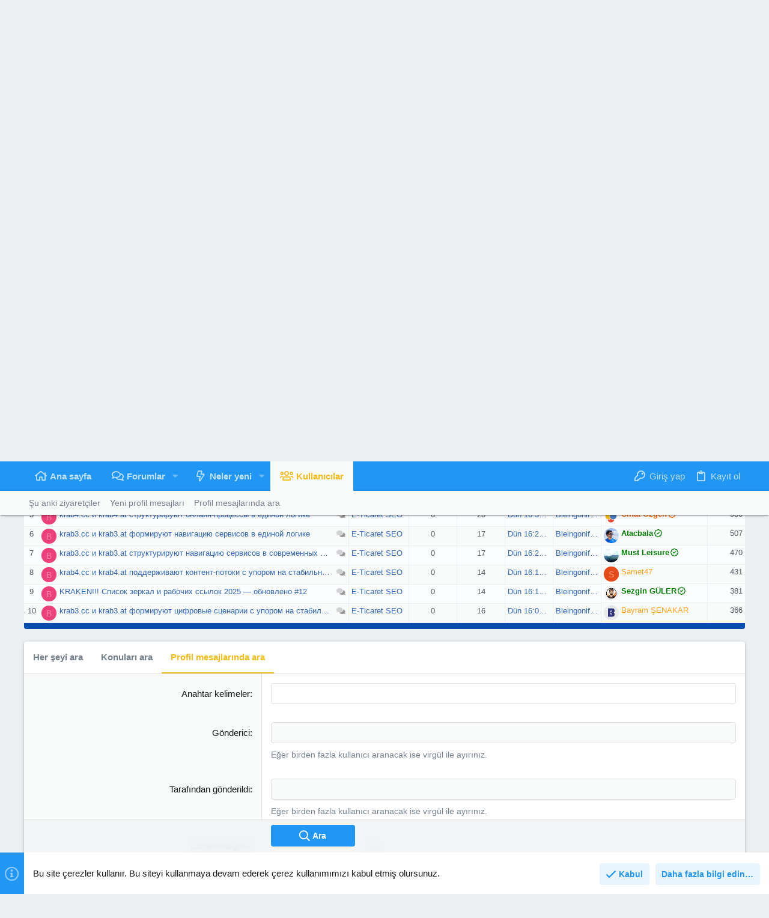

--- FILE ---
content_type: text/html; charset=utf-8
request_url: https://adsenseturkiye.com.tr/arama/?type=profile_post
body_size: 21146
content:
<!DOCTYPE html>








	
	




	<meta name="apple-mobile-web-app-title" content="AdSense Türkiye">
	
		<link rel="apple-touch-icon" href="/data/assets/logo/favicon-192.png">
	


	
	


















	



















	











	

































	



























	






	




































<html id="XF" lang="tr-TR" dir="LTR"
	  style="font-size: 62.5%;"
	  data-app="public"
	  data-template="search_form"
	  data-container-key=""
	  data-content-key=""
	  data-logged-in="false"
	  data-cookie-prefix="xf_"
	  data-csrf="1768824942,ab5bd5f4d036eb2479a45bdf2939ceda"
	  class="has-no-js template-search_form  uix_page--fixed uix_hasSectionLinks  uix_hasCrumbs"
	   data-run-jobs="">
	<head>
		<meta charset="utf-8" />
		<meta http-equiv="X-UA-Compatible" content="IE=Edge" />
		<meta name="viewport" content="width=device-width, initial-scale=1, viewport-fit=cover">

		

		<title>Profil mesajlarında ara | AdSense Türkiye Destek Forumu</title>
		<link rel="manifest" href="/webmanifest.php">
		
			<meta name="theme-color" content="#2196f3" />
			<meta name="msapplication-TileColor" content="#2196F3">
		
		<meta name="apple-mobile-web-app-title" content="AdSense Türkiye">
		
			<link rel="apple-touch-icon" href="/data/assets/logo/favicon-192.png">
		

		
			<meta name="robots" content="noindex" />
		

		
			
	
	
	<meta property="og:site_name" content="AdSense Türkiye Destek Forumu" />


		
		
			
	
	
	<meta property="og:type" content="website" />


		
		
			
	
	
	
		<meta property="og:title" content="Profil mesajlarında ara" />
		<meta property="twitter:title" content="Profil mesajlarında ara" />
	


		
		
		
			
	
	
	<meta property="og:url" content="https://adsenseturkiye.com.tr/arama/?type=profile_post" />


		
		
			
	
	
	
		<meta property="og:image" content="https://adsenseturkiye.com.tr/data/assets/logo/favicon-512.png" />
		<meta property="twitter:image" content="https://adsenseturkiye.com.tr/data/assets/logo/favicon-512.png" />
		<meta property="twitter:card" content="summary" />
	


		

		
	

	
		


	<link rel="preload" href="/styles/fonts/fa/fa-regular-400.woff2?_v=5.14.0" as="font" type="font/woff2" crossorigin="anonymous" />


	<link rel="preload" href="/styles/fonts/fa/fa-solid-900.woff2?_v=5.14.0" as="font" type="font/woff2" crossorigin="anonymous" />


<link rel="preload" href="/styles/fonts/fa/fa-brands-400.woff2?_v=5.14.0" as="font" type="font/woff2" crossorigin="anonymous" />
	

	
		
	

	<link rel="stylesheet" href="/css.php?css=public%3Anormalize.css%2Cpublic%3Afa.css%2Cpublic%3Acore.less%2Cpublic%3Aapp.less&amp;s=13&amp;l=5&amp;d=1715853577&amp;k=04da0994f48851646e358fa8c6ac096d04b0487e" />

	

	
	
	

	<link rel="stylesheet" href="/css.php?css=public%3Anotices.less%2Cpublic%3Auix.less%2Cpublic%3Auix_extendedFooter.less%2Cpublic%3Auix_socialMedia.less%2Cpublic%3Axgt_forumistatik.less%2Cpublic%3Aextra.less&amp;s=13&amp;l=5&amp;d=1715853577&amp;k=89a36baad46f53dd9d441ea1a860576ef0a62ce8" />

	
	
		<script src="/js/xf/preamble.min.js?_v=a7f39ae2"></script>
	
	
	<meta name="apple-mobile-web-app-capable" content="yes">


		
			<link rel="icon" type="image/png" href="https://adsenseturkiye.com.tr/data/assets/logo/favicon-512.png" sizes="32x32" />
		
		
			<link rel="apple-touch-icon" href="https://adsenseturkiye.com.tr/data/assets/logo/favicon-512.png" />
		
		
	<script async src="https://www.googletagmanager.com/gtag/js?id=UA-138205623-1"></script>
	<script>
		window.dataLayer = window.dataLayer || [];
		function gtag(){dataLayer.push(arguments);}
		gtag('js', new Date());
		gtag('config', 'UA-138205623-1', {
			// 
			
			
		});
	</script>


		

		
	
	

		
			
		

		
	


</head>

	<body data-template="search_form">

	

		
			
		

		
	


	

		
			
		

		
	

		<style>
	.p-pageWrapper .p-navSticky {
		top: 0 !important;
	}

	

	
	

	
	
	
		
			
			
				
			
		
	

	

	

		
		
		.uix_mainTabBar {top: 90px !important;}
		.uix_stickyBodyElement:not(.offCanvasMenu) {
			top: 110px !important;
			min-height: calc(100vh - 110px) !important;
		}
		.uix_sidebarInner .uix_sidebar--scroller {margin-top: 110px;}
		.uix_sidebarInner {margin-top: -110px;}
		.p-body-sideNavInner .uix_sidebar--scroller {margin-top: 110px;}
		.p-body-sideNavInner {margin-top: -110px;}
		.uix_stickyCategoryStrips {top: 110px !important;}
		#XF .u-anchorTarget {
			height: 110px;
			margin-top: -110px;
		}
	
		

		
			@media (max-width: 900px) {
		
				.p-sectionLinks {display: none;}

				

				.uix_mainTabBar {top: 50px !important;}
				.uix_stickyBodyElement:not(.offCanvasMenu) {
					top: 70px !important;
					min-height: calc(100vh - 70px) !important;
				}
				.uix_sidebarInner .uix_sidebar--scroller {margin-top: 70px;}
				.uix_sidebarInner {margin-top: -70px;}
				.p-body-sideNavInner .uix_sidebar--scroller {margin-top: 70px;}
				.p-body-sideNavInner {margin-top: -70px;}
				.uix_stickyCategoryStrips {top: 70px !important;}
				#XF .u-anchorTarget {
					height: 70px;
					margin-top: -70px;
				}

				
		
			}
		
	

	.uix_sidebarNav .uix_sidebar--scroller {max-height: calc(100vh - 70px);}
	
	
</style>


		<div id="jumpToTop"></div>

		

		<div class="uix_pageWrapper--fixed">
			<div class="p-pageWrapper" id="top">

				
					
	
	



					

					

					
						
						
							<header class="p-header" id="header">
								<div class="p-header-inner">
									
						
							<div class="p-header-content">
								
									
										
	
	<div class="p-header-logo p-header-logo--image">
		<a class="uix_logo" href="/">
			
				<img src="/data/assets/logo/logo-1x.png" srcset="/data/assets/logo/logo-2x.png 2x" alt="AdSense Türkiye Destek Forumu"
					 width="" height="" />
				
		</a>
		
	</div>


									

									
										<div class="p-nav-opposite">
											
												
		
			
				
				
					<div class="p-navgroup p-discovery">
						
							
	

							
	
		
		
			<div class="uix_searchBar">
				<div class="uix_searchBarInner">
					<form action="/arama/search" method="post" class="uix_searchForm" data-xf-init="quick-search">
						<a class="uix_search--close">
							<i class="fa--xf far fa-window-close" aria-hidden="true"></i>
						</a>
						<input type="text" class="input js-uix_syncValue uix_searchInput uix_searchDropdown__trigger" autocomplete="off" data-uixsync="search" name="keywords" placeholder="Ara…" aria-label="Ara" data-menu-autofocus="true" />
						<a href="/arama/"
						   class="uix_search--settings u-ripple"
						   data-xf-key="/"
						   aria-label="Ara"
						   aria-expanded="false"
						   aria-haspopup="true"
						   title="Ara">
							<i class="fa--xf far fa-cog" aria-hidden="true"></i>
						</a>
						<span class=" uix_searchIcon">
							<i class="fa--xf far fa-search" aria-hidden="true"></i>
						</span>
						<input type="hidden" name="_xfToken" value="1768824942,ab5bd5f4d036eb2479a45bdf2939ceda" />
					</form>
				</div>

				
					<a class="uix_searchIconTrigger p-navgroup-link p-navgroup-link--iconic p-navgroup-link--search u-ripple"
					   aria-label="Ara"
					   aria-expanded="false"
					   aria-haspopup="true"
					   title="Ara">
						<i aria-hidden="true"></i>
					</a>
				

				
					<a href="/arama/"
					   class="p-navgroup-link p-navgroup-link--iconic p-navgroup-link--search u-ripple js-uix_minimalSearch__target"
					   data-xf-click="menu"
					   aria-label="Ara"
					   aria-expanded="false"
					   aria-haspopup="true"
					   title="Ara">
						<i aria-hidden="true"></i>
					</a>
				

				<div class="menu menu--structural menu--wide" data-menu="menu" aria-hidden="true">
					<form action="/arama/search" method="post"
						  class="menu-content"
						  data-xf-init="quick-search">
						<h3 class="menu-header">Ara</h3>
						
						<div class="menu-row">
							
								<input type="text" class="input js-uix_syncValue" name="keywords" data-uixsync="search" placeholder="Ara…" aria-label="Ara" data-menu-autofocus="true" />
							
						</div>

						
						<div class="menu-row">
							<label class="iconic"><input type="checkbox"  name="c[title_only]" value="1" /><i aria-hidden="true"></i><span class="iconic-label">Sadece başlıkları ara</span></label>

						</div>
						
						<div class="menu-row">
							<div class="inputGroup">
								<span class="inputGroup-text" id="ctrl_search_menu_by_member">Kullanıcı:</span>
								<input type="text" class="input" name="c[users]" data-xf-init="auto-complete" placeholder="Üye" aria-labelledby="ctrl_search_menu_by_member" />
							</div>
						</div>
						
<div class="menu-footer">
							<span class="menu-footer-controls">
								<button type="submit" class="button--primary button button--icon button--icon--search"><span class="button-text">Ara</span></button>
								<a href="/arama/" class="button"><span class="button-text">Gelişmiş Arama…</span></a>
							</span>
						</div>

						<input type="hidden" name="_xfToken" value="1768824942,ab5bd5f4d036eb2479a45bdf2939ceda" />
					</form>
				</div>


				<div class="menu menu--structural menu--wide uix_searchDropdown__menu" aria-hidden="true">
					<form action="/arama/search" method="post"
						  class="menu-content"
						  data-xf-init="quick-search">
						
						
							<input name="keywords"
								   class="js-uix_syncValue"
								   data-uixsync="search"
								   placeholder="Ara…"
								   aria-label="Ara"
								   type="hidden" />
						

						
						<div class="menu-row">
							<label class="iconic"><input type="checkbox"  name="c[title_only]" value="1" /><i aria-hidden="true"></i><span class="iconic-label">Sadece başlıkları ara</span></label>

						</div>
						
						<div class="menu-row">
							<div class="inputGroup">
								<span class="inputGroup-text">Kullanıcı:</span>
								<input class="input" name="c[users]" data-xf-init="auto-complete" placeholder="Üye" />
							</div>
						</div>
						
<div class="menu-footer">
							<span class="menu-footer-controls">
								<button type="submit" class="button--primary button button--icon button--icon--search"><span class="button-text">Ara</span></button>
								<a href="/arama/" class="button" rel="nofollow"><span class="button-text">Advanced…</span></a>
							</span>
						</div>

						<input type="hidden" name="_xfToken" value="1768824942,ab5bd5f4d036eb2479a45bdf2939ceda" />
					</form>
				</div>
			</div>
		
	
	

						
					</div>
				
				
	

			
		
	
											
										</div>
									
								
							</div>
						
					
								</div>
							</header>
						
					
					

					
					
					

					
						<div class="p-navSticky p-navSticky--all " data-top-offset-breakpoints="
						[
							{
								&quot;breakpoint&quot;: &quot;0&quot;,
								&quot;offset&quot;: &quot;0&quot;
							}
							
							
						]
					" data-xf-init="sticky-header">
							
						<nav class="p-nav">
							<div class="p-nav-inner">
								
									
									
										
										
									<a class="p-nav-menuTrigger  badgeContainer" data-badge="0" data-xf-click="off-canvas" data-menu=".js-headerOffCanvasMenu" role="button" tabindex="0">
										<i aria-hidden="true"></i>
										<span class="p-nav-menuText">Menü</span>
									</a>
									
								

								
	
	<div class="p-header-logo p-header-logo--image">
		<a class="uix_logo" href="/">
			
				<img src="/data/assets/logo/logo-1x.png" srcset="/data/assets/logo/logo-2x.png 2x" alt="AdSense Türkiye Destek Forumu"
					 width="" height="" />
				
		</a>
		
	</div>



								
									
										<div class="p-nav-scroller hScroller" data-xf-init="h-scroller" data-auto-scroll=".p-navEl.is-selected">
											<div class="hScroller-scroll">
												<ul class="p-nav-list js-offCanvasNavSource">
													
														<li>
															
	<div class="p-navEl u-ripple " >
		
			
				
	
	<a href="https://adsenseturkiye.com.tr"
			class="p-navEl-link  "
			
			data-xf-key="1"
			data-nav-id="home"><span>Ana sayfa</span></a>

				
				
			
			
			
		
			
	
</div>

														</li>
													
														<li>
															
	<div class="p-navEl u-ripple " data-has-children="true">
		
			
				
	
	<a href="/"
			class="p-navEl-link p-navEl-link--splitMenu "
			
			
			data-nav-id="forums"><span>Forumlar</span></a>

				
					<a data-xf-key="2"
					   data-xf-click="menu"
					   data-menu-pos-ref="< .p-navEl"
					   class="p-navEl-splitTrigger"
					   role="button"
					   tabindex="0"
					   aria-label="Genişletilmiş geçiş"
					   aria-expanded="false"
					   aria-haspopup="true">
					</a>
				
				
			
				
					<div class="menu menu--structural" data-menu="menu" aria-hidden="true">
						<div class="menu-content">
							
								
	
	
	<a href="/yenileri-bul/mesajlar/"
			class="menu-linkRow u-ripple u-indentDepth0 js-offCanvasCopy "
			
			
			data-nav-id="newPosts"><span>Yeni mesajlar</span></a>

	

							
								
	
	
	<a href="/arama/?type=post"
			class="menu-linkRow u-ripple u-indentDepth0 js-offCanvasCopy "
			
			
			data-nav-id="searchForums"><span>Forumlarda ara</span></a>

	

							
						</div>
					</div>
				
			
			
			
		
			
	
</div>

														</li>
													
														<li>
															
	<div class="p-navEl u-ripple " data-has-children="true">
		
			
				
	
	<a href="/yenileri-bul/"
			class="p-navEl-link p-navEl-link--splitMenu "
			
			
			data-nav-id="whatsNew"><span>Neler yeni</span></a>

				
					<a data-xf-key="3"
					   data-xf-click="menu"
					   data-menu-pos-ref="< .p-navEl"
					   class="p-navEl-splitTrigger"
					   role="button"
					   tabindex="0"
					   aria-label="Genişletilmiş geçiş"
					   aria-expanded="false"
					   aria-haspopup="true">
					</a>
				
				
			
				
					<div class="menu menu--structural" data-menu="menu" aria-hidden="true">
						<div class="menu-content">
							
								
	
	
	<a href="/yenileri-bul/mesajlar/"
			class="menu-linkRow u-ripple u-indentDepth0 js-offCanvasCopy "
			 rel="nofollow"
			
			data-nav-id="whatsNewPosts"><span>Yeni mesajlar</span></a>

	

							
								
	
	
	<a href="/yenileri-bul/profil-mesajlari/"
			class="menu-linkRow u-ripple u-indentDepth0 js-offCanvasCopy "
			 rel="nofollow"
			
			data-nav-id="whatsNewProfilePosts"><span>Yeni profil mesajları</span></a>

	

							
								
	
	
	<a href="/yenileri-bul/son-etkinlikler"
			class="menu-linkRow u-ripple u-indentDepth0 js-offCanvasCopy "
			 rel="nofollow"
			
			data-nav-id="latestActivity"><span>Son aktiviteler</span></a>

	

							
						</div>
					</div>
				
			
			
			
		
			
	
</div>

														</li>
													
														<li>
															
	<div class="p-navEl u-ripple is-selected" data-has-children="true">
		
			
				
	
	<a href="/uyeler/"
			class="p-navEl-link p-navEl-link--splitMenu "
			
			
			data-nav-id="members"><span>Kullanıcılar</span></a>

				
					<a data-xf-key="4"
					   data-xf-click="menu"
					   data-menu-pos-ref="< .p-navEl"
					   class="p-navEl-splitTrigger"
					   role="button"
					   tabindex="0"
					   aria-label="Genişletilmiş geçiş"
					   aria-expanded="false"
					   aria-haspopup="true">
					</a>
				
				
			
				
					<div class="menu menu--structural" data-menu="menu" aria-hidden="true">
						<div class="menu-content">
							
								
	
	
	<a href="/cevrimici/"
			class="menu-linkRow u-ripple u-indentDepth0 js-offCanvasCopy "
			
			
			data-nav-id="currentVisitors"><span>Şu anki ziyaretçiler</span></a>

	

							
								
	
	
	<a href="/yenileri-bul/profil-mesajlari/"
			class="menu-linkRow u-ripple u-indentDepth0 js-offCanvasCopy "
			 rel="nofollow"
			
			data-nav-id="newProfilePosts"><span>Yeni profil mesajları</span></a>

	

							
								
	
	
	<a href="/arama/?type=profile_post"
			class="menu-linkRow u-ripple u-indentDepth0 js-offCanvasCopy "
			
			
			data-nav-id="searchProfilePosts"><span>Profil mesajlarında ara</span></a>

	

							
						</div>
					</div>
				
			
			
			
		
			
	
</div>

														</li>
													
												</ul>
											</div>
											<span class="oto-reklam"></span>
										</div>
									

									
								

								
	


								
									<div class="p-nav-opposite">
										
											
		
			
				
					<div class="p-navgroup p-account p-navgroup--guest">
						
							
								
	
		
		
	
		
			<a href="/login/" class="p-navgroup-link p-navgroup-link--textual p-navgroup-link--logIn" data-xf-click="menu">
				<i></i>
				<span class="p-navgroup-linkText">Giriş yap</span>
			</a>
			<div class="menu menu--structural menu--medium" data-menu="menu" aria-hidden="true" data-href="/login/"></div>
		
	
	
		
			<a href="/register/" class="p-navgroup-link u-ripple p-navgroup-link--textual p-navgroup-link--register" data-xf-click="overlay" data-follow-redirects="on">
				<i></i>
				<span class="p-navgroup-linkText">Kayıt ol</span>
			</a>
		
	

	

							
						
					</div>
				
				
					<div class="p-navgroup p-discovery">
						
							
	
		
	

							
	
		
		
			<div class="uix_searchBar">
				<div class="uix_searchBarInner">
					<form action="/arama/search" method="post" class="uix_searchForm" data-xf-init="quick-search">
						<a class="uix_search--close">
							<i class="fa--xf far fa-window-close" aria-hidden="true"></i>
						</a>
						<input type="text" class="input js-uix_syncValue uix_searchInput uix_searchDropdown__trigger" autocomplete="off" data-uixsync="search" name="keywords" placeholder="Ara…" aria-label="Ara" data-menu-autofocus="true" />
						<a href="/arama/"
						   class="uix_search--settings u-ripple"
						   data-xf-key="/"
						   aria-label="Ara"
						   aria-expanded="false"
						   aria-haspopup="true"
						   title="Ara">
							<i class="fa--xf far fa-cog" aria-hidden="true"></i>
						</a>
						<span class=" uix_searchIcon">
							<i class="fa--xf far fa-search" aria-hidden="true"></i>
						</span>
						<input type="hidden" name="_xfToken" value="1768824942,ab5bd5f4d036eb2479a45bdf2939ceda" />
					</form>
				</div>

				
					<a class="uix_searchIconTrigger p-navgroup-link p-navgroup-link--iconic p-navgroup-link--search u-ripple"
					   aria-label="Ara"
					   aria-expanded="false"
					   aria-haspopup="true"
					   title="Ara">
						<i aria-hidden="true"></i>
					</a>
				

				
					<a href="/arama/"
					   class="p-navgroup-link p-navgroup-link--iconic p-navgroup-link--search u-ripple js-uix_minimalSearch__target"
					   data-xf-click="menu"
					   aria-label="Ara"
					   aria-expanded="false"
					   aria-haspopup="true"
					   title="Ara">
						<i aria-hidden="true"></i>
					</a>
				

				<div class="menu menu--structural menu--wide" data-menu="menu" aria-hidden="true">
					<form action="/arama/search" method="post"
						  class="menu-content"
						  data-xf-init="quick-search">
						<h3 class="menu-header">Ara</h3>
						
						<div class="menu-row">
							
								<input type="text" class="input js-uix_syncValue" name="keywords" data-uixsync="search" placeholder="Ara…" aria-label="Ara" data-menu-autofocus="true" />
							
						</div>

						
						<div class="menu-row">
							<label class="iconic"><input type="checkbox"  name="c[title_only]" value="1" /><i aria-hidden="true"></i><span class="iconic-label">Sadece başlıkları ara</span></label>

						</div>
						
						<div class="menu-row">
							<div class="inputGroup">
								<span class="inputGroup-text" id="ctrl_search_menu_by_member">Kullanıcı:</span>
								<input type="text" class="input" name="c[users]" data-xf-init="auto-complete" placeholder="Üye" aria-labelledby="ctrl_search_menu_by_member" />
							</div>
						</div>
						
<div class="menu-footer">
							<span class="menu-footer-controls">
								<button type="submit" class="button--primary button button--icon button--icon--search"><span class="button-text">Ara</span></button>
								<a href="/arama/" class="button"><span class="button-text">Gelişmiş Arama…</span></a>
							</span>
						</div>

						<input type="hidden" name="_xfToken" value="1768824942,ab5bd5f4d036eb2479a45bdf2939ceda" />
					</form>
				</div>


				<div class="menu menu--structural menu--wide uix_searchDropdown__menu" aria-hidden="true">
					<form action="/arama/search" method="post"
						  class="menu-content"
						  data-xf-init="quick-search">
						
						
							<input name="keywords"
								   class="js-uix_syncValue"
								   data-uixsync="search"
								   placeholder="Ara…"
								   aria-label="Ara"
								   type="hidden" />
						

						
						<div class="menu-row">
							<label class="iconic"><input type="checkbox"  name="c[title_only]" value="1" /><i aria-hidden="true"></i><span class="iconic-label">Sadece başlıkları ara</span></label>

						</div>
						
						<div class="menu-row">
							<div class="inputGroup">
								<span class="inputGroup-text">Kullanıcı:</span>
								<input class="input" name="c[users]" data-xf-init="auto-complete" placeholder="Üye" />
							</div>
						</div>
						
<div class="menu-footer">
							<span class="menu-footer-controls">
								<button type="submit" class="button--primary button button--icon button--icon--search"><span class="button-text">Ara</span></button>
								<a href="/arama/" class="button" rel="nofollow"><span class="button-text">Advanced…</span></a>
							</span>
						</div>

						<input type="hidden" name="_xfToken" value="1768824942,ab5bd5f4d036eb2479a45bdf2939ceda" />
					</form>
				</div>
			</div>
		
	
	

						
					</div>
				
				
	

			
		
	
											
	
		
	

	

										
									</div>
								
							</div>
							
						</nav>
					
							
		
			<div class="p-sectionLinks">	
				<div class="pageContent">
					
						
							
								
								
																	
								<div class="p-sectionLinks-inner hScroller" data-xf-init="h-scroller">
									<div class="hScroller-scroll">
															
																			
										<ul class="p-sectionLinks-list">
											
												<li>
													
	<div class="p-navEl u-ripple " >
		
			
				
	
	<a href="/cevrimici/"
			class="p-navEl-link  "
			
			data-xf-key="alt+1"
			data-nav-id="currentVisitors"><span>Şu anki ziyaretçiler</span></a>

				
				
			
			
			
		
			
	
</div>

												</li>
											
												<li>
													
	<div class="p-navEl u-ripple " >
		
			
				
	
	<a href="/yenileri-bul/profil-mesajlari/"
			class="p-navEl-link  "
			 rel="nofollow"
			data-xf-key="alt+2"
			data-nav-id="newProfilePosts"><span>Yeni profil mesajları</span></a>

				
				
			
			
			
		
			
	
</div>

												</li>
											
												<li>
													
	<div class="p-navEl u-ripple " >
		
			
				
	
	<a href="/arama/?type=profile_post"
			class="p-navEl-link  "
			
			data-xf-key="alt+3"
			data-nav-id="searchProfilePosts"><span>Profil mesajlarında ara</span></a>

				
				
			
			
			
		
			
	
</div>

												</li>
											
										</ul>
									</div>
								</div>
							
							
						
					
				</div>
			</div>
			
	
						</div>
						

					

					
	

					
	

					
	

					
	

					
				

				
				<div class="offCanvasMenu offCanvasMenu--nav js-headerOffCanvasMenu" data-menu="menu" aria-hidden="true" data-ocm-builder="navigation">
					<div class="offCanvasMenu-backdrop" data-menu-close="true"></div>
					<div class="offCanvasMenu-content">
						
						<div class="sidePanel sidePanel--nav sidePanel--visitor">
	<div class="sidePanel__tabPanels">
		
		<div data-content="navigation" class="is-active sidePanel__tabPanel js-navigationTabPanel">
			
							<div class="offCanvasMenu-header">
								Menü
								<a class="offCanvasMenu-closer" data-menu-close="true" role="button" tabindex="0" aria-label="Kapat"></a>
							</div>
							
							<div class="js-offCanvasNavTarget"></div>
							
							
						
		</div>
		
		
		
	</div>
</div>

						
						<div class="offCanvasMenu-installBanner js-installPromptContainer" style="display: none;" data-xf-init="install-prompt">
							<div class="offCanvasMenu-installBanner-header">Install the app</div>
							<button type="button" class="js-installPromptButton button"><span class="button-text">Yükle</span></button>
						</div>
					</div>
				</div>

				
	
		
	
		
			<div class="p-body-header">
				<div class="pageContent">
					
						
							<div class="uix_headerInner">
								
									
										<div class="p-title ">
											
												
													<h1 class="p-title-value">Profil mesajlarında ara</h1>
												
											
										</div>
									

									
								
							</div>
						
						
					
				</div>
			</div>
		
	

	


				<div class="p-body">

					

					<div class="p-body-inner ">
						
						<!--XF:EXTRA_OUTPUT-->

						
						
	
		
	
		

		
	

	


						
	


						
	


						
	
		
	
	

		
			
		

		
	



	
	<div class="gcse-search"></div>


	
	
		<div class="breadcrumb block ">
			<div class="pageContent">
				
					
						
							<ul class="p-breadcrumbs "
								itemscope itemtype="https://schema.org/BreadcrumbList">
								
									
		

		
		
			
			
	<li itemprop="itemListElement" itemscope itemtype="https://schema.org/ListItem">
		<a href="https://adsenseturkiye.com.tr" itemprop="item">
			
				<i class="fa--xf far fa-home" aria-hidden="true"></i>
				<span style="display: none;" itemprop="name">Ana sayfa</span>
				
		</a>
		<meta itemprop="position" content="1" />
	</li>

		

		
			
			
	<li itemprop="itemListElement" itemscope itemtype="https://schema.org/ListItem">
		<a href="/uyeler/" itemprop="item">
			
				<span itemprop="name">Kullanıcılar</span>
			
		</a>
		<meta itemprop="position" content="2" />
	</li>

		
		
			
			
	<li itemprop="itemListElement" itemscope itemtype="https://schema.org/ListItem">
		<a href="https://adsenseturkiye.com.tr/arama/" itemprop="item">
			
				<span itemprop="name">Ara</span>
			
		</a>
		<meta itemprop="position" content="3" />
	</li>

		
	
								
							</ul>
						
					
				
			</div>
		</div>
	

	
	

		
			
		

		
	



	
	<ins class="adsbygoogle"
	     style="display:block"
	     data-ad-client="ca-pub-7563898465784296"
	     data-ad-slot="9456690330"
	     data-ad-format="auto"
	     data-full-width-responsive="true"></ins>
			<script>
	     		(adsbygoogle = window.adsbygoogle || []).push({});
			</script>



	


						
	


						
	<noscript><div class="blockMessage blockMessage--important blockMessage--iconic u-noJsOnly">JavaScript devre dışı. Daha iyi bir deneyim için, önce lütfen tarayıcınızda JavaScript'i etkinleştirin.</div></noscript>

						
	<div class="blockMessage blockMessage--important blockMessage--iconic js-browserWarning" style="display: none">Çok eski bir web tarayıcısı kullanıyorsunuz. Bu veya diğer siteleri görüntülemekte sorunlar yaşayabilirsiniz..<br />Tarayıcınızı güncellemeli veya <a href="https://www.google.com/chrome/browser/" target="_blank">alternatif bir tarayıcı</a> kullanmalısınız.</div>



						<div uix_component="MainContainer" class="uix_contentWrapper">

							
	


							
	

		
			
		

		
	


							
	

							
	

							
	

							
	


							<div class="p-body-main  ">
								
								

								
	

								<div uix_component="MainContent" class="p-body-content">
									
	
	
	 
	 
	 
	
	
		
				
		
	<div class="xgt-ForumIstatistik-Govde">
		<div class="block istatistik-blogu">		
			<div class="KonuHucre-Dar">
				
					     
					
					<h2 class="istatikKonu-TabHeader block-tabHeader tabs hScroller" data-xf-init="tabs h-scroller" data-state="replace" role="tablist">
						<span class="hScroller-scroll">
							
								<a class="tabs-tab is-active" role="tab" tabindex="0" aria-controls="istatistikveri-1">
									
									Yeni mesajlar
								</a>
							
						
								<a class="tabs-tab " role="tab" tabindex="0" aria-controls="istatistikveri-2">
									
									Yeni konular
								</a>
							
						
								<a class="tabs-tab " role="tab" tabindex="0" aria-controls="istatistikveri-3">
									
									En çok mesaj
								</a>
							
						
								<a class="tabs-tab " role="tab" tabindex="0" aria-controls="istatistikveri-4">
									
									En çok tepki
								</a>
							
						
								<a class="tabs-tab " role="tab" tabindex="0" aria-controls="istatistikveri-5">
									
									En çok görüntülenen
								</a>
							
						
						</span>
					</h2>
					
					<ul class="tabPanes">
						
							
								<li class="is-active" role="tabpanel" id="istatistikveri-1" data-href-initial="/forum-istatistik/1/sonuclar">
									
	<div class="MiniHeader">
		<div class="MiniHeaderHucre IstatistikAvatar"></div>
		<div class="IstatistikHucre">
			Konu
		</div>
		
			<div class="MiniHeaderHucre IstatistikForum">
				Forumu
			</div>
		
		
			<div class="MiniHeaderHucre IstatistikCevap">
				Cevap
			</div>
			<div class="MiniHeaderHucre IstatistikGoruntuleme">
				Görüntüleme
			</div>
		
		
			<div class="MiniHeaderHucre IstatistikZaman">
				Gönderim
			</div>	
		
			
			<div class="MiniHeaderHucre IstatistikSonCevap">
				Son yazan
			</div>
				  
	</div>


	<ul class="xgtIstatistikListe">
		
			<li class="xgtIstatistikVerileri">
				<div class="IstatistikHucre IstatistikSirasi"></div>
				<div class="IstatistikHucre IstatistikAvatar">
					<a href="/uyeler/bleingonifcrab.6061/" class="avatar avatar--s avatar--default avatar--default--dynamic" data-user-id="6061" data-xf-init="member-tooltip" style="background-color: #ec407a; color: #ff80ab">
			<span class="avatar-u6061-s">B</span> 
		</a>
							
				</div>
				<div class="IstatistikHucre KonuBaglantisi " 
				 	data-author="Bleingonifcrab">
						
					
					
					<a href="/konu/krab3-cc-i-krab3-at-uproschajut-strukturu-dannyx-dlja-povsednevnyx-zadach.6582/" class="" data-tp-primary="on" data-xf-init="preview-tooltip" data-preview-url="/konu/krab3-cc-i-krab3-at-uproschajut-strukturu-dannyx-dlja-povsednevnyx-zadach.6582/preview">krab3.cc и krab3.at упрощают структуру данных для повседневных задач</a>			
				</div>
				
					
						<div class="IstatistikHucre konuIkonlari">
							
								
									
									
										
											
												<i class="fad fa-comments Konuikonu--konu" aria-hidden="true" title="Discussion"></i>
												<span class="u-srOnly">Discussion</span>
											
										
									
								
							
						</div>
						
				
				
					<div class="IstatistikHucre IstatistikForum">
						<a href="/forumlar/e-ticaret-seo.79/" title="E-Ticaret SEO">E-Ticaret SEO</a>
					</div>
				
				
					<div class="IstatistikHucre IstatistikCevap">
						0
					</div>	
					<div class="IstatistikHucre IstatistikGoruntuleme">
						23
					</div>	
				
		
				
					<div class="IstatistikHucre IstatistikZaman">
						
							<a href="/konu/krab3-cc-i-krab3-at-uproschajut-strukturu-dannyx-dlja-povsednevnyx-zadach.6582/latest" rel="nofollow"><time  class="structItem-latestDate u-dt" dir="auto" datetime="2026-01-18T16:55:24+0000" data-time="1768755324" data-date-string="18 Ocak 2026" data-time-string="16:55" title="18 Ocak 2026 16:55'de">Dün 16:55 da</time></a>
						
					</div>	
				
				
					<div class="IstatistikHucre IstatistikSonCevap">
						
							
								<a href="/uyeler/bleingonifcrab.6061/" class="username " dir="auto" itemprop="name" data-user-id="6061" data-xf-init="member-tooltip">Bleingonifcrab</a>
							
						
					</div>
				
			</li>
		
			<li class="xgtIstatistikVerileri">
				<div class="IstatistikHucre IstatistikSirasi"></div>
				<div class="IstatistikHucre IstatistikAvatar">
					<a href="/uyeler/bleingonifcrab.6061/" class="avatar avatar--s avatar--default avatar--default--dynamic" data-user-id="6061" data-xf-init="member-tooltip" style="background-color: #ec407a; color: #ff80ab">
			<span class="avatar-u6061-s">B</span> 
		</a>
							
				</div>
				<div class="IstatistikHucre KonuBaglantisi " 
				 	data-author="Bleingonifcrab">
						
					
					
					<a href="/konu/krab4-cc-i-krab4-at-optimizirujut-onlajn-processy-bez-lishnej-slozhnosti.6581/" class="" data-tp-primary="on" data-xf-init="preview-tooltip" data-preview-url="/konu/krab4-cc-i-krab4-at-optimizirujut-onlajn-processy-bez-lishnej-slozhnosti.6581/preview">krab4.cc и krab4.at оптимизируют онлайн-процессы без лишней сложности</a>			
				</div>
				
					
						<div class="IstatistikHucre konuIkonlari">
							
								
									
									
										
											
												<i class="fad fa-comments Konuikonu--konu" aria-hidden="true" title="Discussion"></i>
												<span class="u-srOnly">Discussion</span>
											
										
									
								
							
						</div>
						
				
				
					<div class="IstatistikHucre IstatistikForum">
						<a href="/forumlar/e-ticaret-seo.79/" title="E-Ticaret SEO">E-Ticaret SEO</a>
					</div>
				
				
					<div class="IstatistikHucre IstatistikCevap">
						0
					</div>	
					<div class="IstatistikHucre IstatistikGoruntuleme">
						13
					</div>	
				
		
				
					<div class="IstatistikHucre IstatistikZaman">
						
							<a href="/konu/krab4-cc-i-krab4-at-optimizirujut-onlajn-processy-bez-lishnej-slozhnosti.6581/latest" rel="nofollow"><time  class="structItem-latestDate u-dt" dir="auto" datetime="2026-01-18T16:50:26+0000" data-time="1768755026" data-date-string="18 Ocak 2026" data-time-string="16:50" title="18 Ocak 2026 16:50'de">Dün 16:50 da</time></a>
						
					</div>	
				
				
					<div class="IstatistikHucre IstatistikSonCevap">
						
							
								<a href="/uyeler/bleingonifcrab.6061/" class="username " dir="auto" itemprop="name" data-user-id="6061" data-xf-init="member-tooltip">Bleingonifcrab</a>
							
						
					</div>
				
			</li>
		
			<li class="xgtIstatistikVerileri">
				<div class="IstatistikHucre IstatistikSirasi"></div>
				<div class="IstatistikHucre IstatistikAvatar">
					<a href="/uyeler/bleingonifcrab.6061/" class="avatar avatar--s avatar--default avatar--default--dynamic" data-user-id="6061" data-xf-init="member-tooltip" style="background-color: #ec407a; color: #ff80ab">
			<span class="avatar-u6061-s">B</span> 
		</a>
							
				</div>
				<div class="IstatistikHucre KonuBaglantisi " 
				 	data-author="Bleingonifcrab">
						
					
					
					<a href="/konu/krab4-cc-i-krab4-at-usilivajut-navigaciju-servisov-dlja-povsednevnyx-zadach.6580/" class="" data-tp-primary="on" data-xf-init="preview-tooltip" data-preview-url="/konu/krab4-cc-i-krab4-at-usilivajut-navigaciju-servisov-dlja-povsednevnyx-zadach.6580/preview">krab4.cc и krab4.at усиливают навигацию сервисов для повседневных задач</a>			
				</div>
				
					
						<div class="IstatistikHucre konuIkonlari">
							
								
									
									
										
											
												<i class="fad fa-comments Konuikonu--konu" aria-hidden="true" title="Discussion"></i>
												<span class="u-srOnly">Discussion</span>
											
										
									
								
							
						</div>
						
				
				
					<div class="IstatistikHucre IstatistikForum">
						<a href="/forumlar/e-ticaret-seo.79/" title="E-Ticaret SEO">E-Ticaret SEO</a>
					</div>
				
				
					<div class="IstatistikHucre IstatistikCevap">
						0
					</div>	
					<div class="IstatistikHucre IstatistikGoruntuleme">
						15
					</div>	
				
		
				
					<div class="IstatistikHucre IstatistikZaman">
						
							<a href="/konu/krab4-cc-i-krab4-at-usilivajut-navigaciju-servisov-dlja-povsednevnyx-zadach.6580/latest" rel="nofollow"><time  class="structItem-latestDate u-dt" dir="auto" datetime="2026-01-18T16:45:24+0000" data-time="1768754724" data-date-string="18 Ocak 2026" data-time-string="16:45" title="18 Ocak 2026 16:45'de">Dün 16:45 da</time></a>
						
					</div>	
				
				
					<div class="IstatistikHucre IstatistikSonCevap">
						
							
								<a href="/uyeler/bleingonifcrab.6061/" class="username " dir="auto" itemprop="name" data-user-id="6061" data-xf-init="member-tooltip">Bleingonifcrab</a>
							
						
					</div>
				
			</li>
		
			<li class="xgtIstatistikVerileri">
				<div class="IstatistikHucre IstatistikSirasi"></div>
				<div class="IstatistikHucre IstatistikAvatar">
					<a href="/uyeler/bleingonifcrab.6061/" class="avatar avatar--s avatar--default avatar--default--dynamic" data-user-id="6061" data-xf-init="member-tooltip" style="background-color: #ec407a; color: #ff80ab">
			<span class="avatar-u6061-s">B</span> 
		</a>
							
				</div>
				<div class="IstatistikHucre KonuBaglantisi " 
				 	data-author="Bleingonifcrab">
						
					
					
					<a href="/konu/krab2-cc-i-krab2-at-uproschajut-adaptivnye-veb-reshenija-s-uporom-na-stabilnost.6579/" class="" data-tp-primary="on" data-xf-init="preview-tooltip" data-preview-url="/konu/krab2-cc-i-krab2-at-uproschajut-adaptivnye-veb-reshenija-s-uporom-na-stabilnost.6579/preview">krab2.cc и krab2.at упрощают адаптивные веб‑решения с упором на стабильность</a>			
				</div>
				
					
						<div class="IstatistikHucre konuIkonlari">
							
								
									
									
										
											
												<i class="fad fa-comments Konuikonu--konu" aria-hidden="true" title="Discussion"></i>
												<span class="u-srOnly">Discussion</span>
											
										
									
								
							
						</div>
						
				
				
					<div class="IstatistikHucre IstatistikForum">
						<a href="/forumlar/e-ticaret-seo.79/" title="E-Ticaret SEO">E-Ticaret SEO</a>
					</div>
				
				
					<div class="IstatistikHucre IstatistikCevap">
						0
					</div>	
					<div class="IstatistikHucre IstatistikGoruntuleme">
						16
					</div>	
				
		
				
					<div class="IstatistikHucre IstatistikZaman">
						
							<a href="/konu/krab2-cc-i-krab2-at-uproschajut-adaptivnye-veb-reshenija-s-uporom-na-stabilnost.6579/latest" rel="nofollow"><time  class="structItem-latestDate u-dt" dir="auto" datetime="2026-01-18T16:40:22+0000" data-time="1768754422" data-date-string="18 Ocak 2026" data-time-string="16:40" title="18 Ocak 2026 16:40'de">Dün 16:40 da</time></a>
						
					</div>	
				
				
					<div class="IstatistikHucre IstatistikSonCevap">
						
							
								<a href="/uyeler/bleingonifcrab.6061/" class="username " dir="auto" itemprop="name" data-user-id="6061" data-xf-init="member-tooltip">Bleingonifcrab</a>
							
						
					</div>
				
			</li>
		
			<li class="xgtIstatistikVerileri">
				<div class="IstatistikHucre IstatistikSirasi"></div>
				<div class="IstatistikHucre IstatistikAvatar">
					<a href="/uyeler/bleingonifcrab.6061/" class="avatar avatar--s avatar--default avatar--default--dynamic" data-user-id="6061" data-xf-init="member-tooltip" style="background-color: #ec407a; color: #ff80ab">
			<span class="avatar-u6061-s">B</span> 
		</a>
							
				</div>
				<div class="IstatistikHucre KonuBaglantisi " 
				 	data-author="Bleingonifcrab">
						
					
					
					<a href="/konu/krab4-cc-i-krab4-at-strukturirujut-onlajn-processy-v-edinoj-logike.6578/" class="" data-tp-primary="on" data-xf-init="preview-tooltip" data-preview-url="/konu/krab4-cc-i-krab4-at-strukturirujut-onlajn-processy-v-edinoj-logike.6578/preview">krab4.cc и krab4.at структурируют онлайн-процессы в единой логике</a>			
				</div>
				
					
						<div class="IstatistikHucre konuIkonlari">
							
								
									
									
										
											
												<i class="fad fa-comments Konuikonu--konu" aria-hidden="true" title="Discussion"></i>
												<span class="u-srOnly">Discussion</span>
											
										
									
								
							
						</div>
						
				
				
					<div class="IstatistikHucre IstatistikForum">
						<a href="/forumlar/e-ticaret-seo.79/" title="E-Ticaret SEO">E-Ticaret SEO</a>
					</div>
				
				
					<div class="IstatistikHucre IstatistikCevap">
						0
					</div>	
					<div class="IstatistikHucre IstatistikGoruntuleme">
						20
					</div>	
				
		
				
					<div class="IstatistikHucre IstatistikZaman">
						
							<a href="/konu/krab4-cc-i-krab4-at-strukturirujut-onlajn-processy-v-edinoj-logike.6578/latest" rel="nofollow"><time  class="structItem-latestDate u-dt" dir="auto" datetime="2026-01-18T16:35:26+0000" data-time="1768754126" data-date-string="18 Ocak 2026" data-time-string="16:35" title="18 Ocak 2026 16:35'de">Dün 16:35 da</time></a>
						
					</div>	
				
				
					<div class="IstatistikHucre IstatistikSonCevap">
						
							
								<a href="/uyeler/bleingonifcrab.6061/" class="username " dir="auto" itemprop="name" data-user-id="6061" data-xf-init="member-tooltip">Bleingonifcrab</a>
							
						
					</div>
				
			</li>
		
			<li class="xgtIstatistikVerileri">
				<div class="IstatistikHucre IstatistikSirasi"></div>
				<div class="IstatistikHucre IstatistikAvatar">
					<a href="/uyeler/bleingonifcrab.6061/" class="avatar avatar--s avatar--default avatar--default--dynamic" data-user-id="6061" data-xf-init="member-tooltip" style="background-color: #ec407a; color: #ff80ab">
			<span class="avatar-u6061-s">B</span> 
		</a>
							
				</div>
				<div class="IstatistikHucre KonuBaglantisi " 
				 	data-author="Bleingonifcrab">
						
					
					
					<a href="/konu/krab3-cc-i-krab3-at-formirujut-navigaciju-servisov-v-edinoj-logike.6577/" class="" data-tp-primary="on" data-xf-init="preview-tooltip" data-preview-url="/konu/krab3-cc-i-krab3-at-formirujut-navigaciju-servisov-v-edinoj-logike.6577/preview">krab3.cc и krab3.at формируют навигацию сервисов в единой логике</a>			
				</div>
				
					
						<div class="IstatistikHucre konuIkonlari">
							
								
									
									
										
											
												<i class="fad fa-comments Konuikonu--konu" aria-hidden="true" title="Discussion"></i>
												<span class="u-srOnly">Discussion</span>
											
										
									
								
							
						</div>
						
				
				
					<div class="IstatistikHucre IstatistikForum">
						<a href="/forumlar/e-ticaret-seo.79/" title="E-Ticaret SEO">E-Ticaret SEO</a>
					</div>
				
				
					<div class="IstatistikHucre IstatistikCevap">
						0
					</div>	
					<div class="IstatistikHucre IstatistikGoruntuleme">
						17
					</div>	
				
		
				
					<div class="IstatistikHucre IstatistikZaman">
						
							<a href="/konu/krab3-cc-i-krab3-at-formirujut-navigaciju-servisov-v-edinoj-logike.6577/latest" rel="nofollow"><time  class="structItem-latestDate u-dt" dir="auto" datetime="2026-01-18T16:25:23+0000" data-time="1768753523" data-date-string="18 Ocak 2026" data-time-string="16:25" title="18 Ocak 2026 16:25'de">Dün 16:25 da</time></a>
						
					</div>	
				
				
					<div class="IstatistikHucre IstatistikSonCevap">
						
							
								<a href="/uyeler/bleingonifcrab.6061/" class="username " dir="auto" itemprop="name" data-user-id="6061" data-xf-init="member-tooltip">Bleingonifcrab</a>
							
						
					</div>
				
			</li>
		
			<li class="xgtIstatistikVerileri">
				<div class="IstatistikHucre IstatistikSirasi"></div>
				<div class="IstatistikHucre IstatistikAvatar">
					<a href="/uyeler/bleingonifcrab.6061/" class="avatar avatar--s avatar--default avatar--default--dynamic" data-user-id="6061" data-xf-init="member-tooltip" style="background-color: #ec407a; color: #ff80ab">
			<span class="avatar-u6061-s">B</span> 
		</a>
							
				</div>
				<div class="IstatistikHucre KonuBaglantisi " 
				 	data-author="Bleingonifcrab">
						
					
					
					<a href="/konu/krab3-cc-i-krab3-at-strukturirujut-navigaciju-servisov-v-sovremennyx-uslovijax.6576/" class="" data-tp-primary="on" data-xf-init="preview-tooltip" data-preview-url="/konu/krab3-cc-i-krab3-at-strukturirujut-navigaciju-servisov-v-sovremennyx-uslovijax.6576/preview">krab3.cc и krab3.at структурируют навигацию сервисов в современных условиях</a>			
				</div>
				
					
						<div class="IstatistikHucre konuIkonlari">
							
								
									
									
										
											
												<i class="fad fa-comments Konuikonu--konu" aria-hidden="true" title="Discussion"></i>
												<span class="u-srOnly">Discussion</span>
											
										
									
								
							
						</div>
						
				
				
					<div class="IstatistikHucre IstatistikForum">
						<a href="/forumlar/e-ticaret-seo.79/" title="E-Ticaret SEO">E-Ticaret SEO</a>
					</div>
				
				
					<div class="IstatistikHucre IstatistikCevap">
						0
					</div>	
					<div class="IstatistikHucre IstatistikGoruntuleme">
						17
					</div>	
				
		
				
					<div class="IstatistikHucre IstatistikZaman">
						
							<a href="/konu/krab3-cc-i-krab3-at-strukturirujut-navigaciju-servisov-v-sovremennyx-uslovijax.6576/latest" rel="nofollow"><time  class="structItem-latestDate u-dt" dir="auto" datetime="2026-01-18T16:20:28+0000" data-time="1768753228" data-date-string="18 Ocak 2026" data-time-string="16:20" title="18 Ocak 2026 16:20'de">Dün 16:20 da</time></a>
						
					</div>	
				
				
					<div class="IstatistikHucre IstatistikSonCevap">
						
							
								<a href="/uyeler/bleingonifcrab.6061/" class="username " dir="auto" itemprop="name" data-user-id="6061" data-xf-init="member-tooltip">Bleingonifcrab</a>
							
						
					</div>
				
			</li>
		
			<li class="xgtIstatistikVerileri">
				<div class="IstatistikHucre IstatistikSirasi"></div>
				<div class="IstatistikHucre IstatistikAvatar">
					<a href="/uyeler/bleingonifcrab.6061/" class="avatar avatar--s avatar--default avatar--default--dynamic" data-user-id="6061" data-xf-init="member-tooltip" style="background-color: #ec407a; color: #ff80ab">
			<span class="avatar-u6061-s">B</span> 
		</a>
							
				</div>
				<div class="IstatistikHucre KonuBaglantisi " 
				 	data-author="Bleingonifcrab">
						
					
					
					<a href="/konu/krab4-cc-i-krab4-at-podderzhivajut-kontent-potoki-s-uporom-na-stabilnost.6575/" class="" data-tp-primary="on" data-xf-init="preview-tooltip" data-preview-url="/konu/krab4-cc-i-krab4-at-podderzhivajut-kontent-potoki-s-uporom-na-stabilnost.6575/preview">krab4.cc и krab4.at поддерживают контент-потоки с упором на стабильность</a>			
				</div>
				
					
						<div class="IstatistikHucre konuIkonlari">
							
								
									
									
										
											
												<i class="fad fa-comments Konuikonu--konu" aria-hidden="true" title="Discussion"></i>
												<span class="u-srOnly">Discussion</span>
											
										
									
								
							
						</div>
						
				
				
					<div class="IstatistikHucre IstatistikForum">
						<a href="/forumlar/e-ticaret-seo.79/" title="E-Ticaret SEO">E-Ticaret SEO</a>
					</div>
				
				
					<div class="IstatistikHucre IstatistikCevap">
						0
					</div>	
					<div class="IstatistikHucre IstatistikGoruntuleme">
						14
					</div>	
				
		
				
					<div class="IstatistikHucre IstatistikZaman">
						
							<a href="/konu/krab4-cc-i-krab4-at-podderzhivajut-kontent-potoki-s-uporom-na-stabilnost.6575/latest" rel="nofollow"><time  class="structItem-latestDate u-dt" dir="auto" datetime="2026-01-18T16:15:26+0000" data-time="1768752926" data-date-string="18 Ocak 2026" data-time-string="16:15" title="18 Ocak 2026 16:15'de">Dün 16:15 da</time></a>
						
					</div>	
				
				
					<div class="IstatistikHucre IstatistikSonCevap">
						
							
								<a href="/uyeler/bleingonifcrab.6061/" class="username " dir="auto" itemprop="name" data-user-id="6061" data-xf-init="member-tooltip">Bleingonifcrab</a>
							
						
					</div>
				
			</li>
		
			<li class="xgtIstatistikVerileri">
				<div class="IstatistikHucre IstatistikSirasi"></div>
				<div class="IstatistikHucre IstatistikAvatar">
					<a href="/uyeler/bleingonifcrab.6061/" class="avatar avatar--s avatar--default avatar--default--dynamic" data-user-id="6061" data-xf-init="member-tooltip" style="background-color: #ec407a; color: #ff80ab">
			<span class="avatar-u6061-s">B</span> 
		</a>
							
				</div>
				<div class="IstatistikHucre KonuBaglantisi " 
				 	data-author="Bleingonifcrab">
						
					
					
					<a href="/konu/kraken-spisok-zerkal-i-rabochix-ssylok-2025-obnovleno-12.6574/" class="" data-tp-primary="on" data-xf-init="preview-tooltip" data-preview-url="/konu/kraken-spisok-zerkal-i-rabochix-ssylok-2025-obnovleno-12.6574/preview">KRАKEN!!! Список зеркал и рабочих ссылок 2025 — обновлено #12</a>			
				</div>
				
					
						<div class="IstatistikHucre konuIkonlari">
							
								
									
									
										
											
												<i class="fad fa-comments Konuikonu--konu" aria-hidden="true" title="Discussion"></i>
												<span class="u-srOnly">Discussion</span>
											
										
									
								
							
						</div>
						
				
				
					<div class="IstatistikHucre IstatistikForum">
						<a href="/forumlar/e-ticaret-seo.79/" title="E-Ticaret SEO">E-Ticaret SEO</a>
					</div>
				
				
					<div class="IstatistikHucre IstatistikCevap">
						0
					</div>	
					<div class="IstatistikHucre IstatistikGoruntuleme">
						14
					</div>	
				
		
				
					<div class="IstatistikHucre IstatistikZaman">
						
							<a href="/konu/kraken-spisok-zerkal-i-rabochix-ssylok-2025-obnovleno-12.6574/latest" rel="nofollow"><time  class="structItem-latestDate u-dt" dir="auto" datetime="2026-01-18T16:10:28+0000" data-time="1768752628" data-date-string="18 Ocak 2026" data-time-string="16:10" title="18 Ocak 2026 16:10'de">Dün 16:10 da</time></a>
						
					</div>	
				
				
					<div class="IstatistikHucre IstatistikSonCevap">
						
							
								<a href="/uyeler/bleingonifcrab.6061/" class="username " dir="auto" itemprop="name" data-user-id="6061" data-xf-init="member-tooltip">Bleingonifcrab</a>
							
						
					</div>
				
			</li>
		
			<li class="xgtIstatistikVerileri">
				<div class="IstatistikHucre IstatistikSirasi"></div>
				<div class="IstatistikHucre IstatistikAvatar">
					<a href="/uyeler/bleingonifcrab.6061/" class="avatar avatar--s avatar--default avatar--default--dynamic" data-user-id="6061" data-xf-init="member-tooltip" style="background-color: #ec407a; color: #ff80ab">
			<span class="avatar-u6061-s">B</span> 
		</a>
							
				</div>
				<div class="IstatistikHucre KonuBaglantisi " 
				 	data-author="Bleingonifcrab">
						
					
					
					<a href="/konu/krab3-cc-i-krab3-at-formirujut-cifrovye-scenarii-s-uporom-na-stabilnost.6573/" class="" data-tp-primary="on" data-xf-init="preview-tooltip" data-preview-url="/konu/krab3-cc-i-krab3-at-formirujut-cifrovye-scenarii-s-uporom-na-stabilnost.6573/preview">krab3.cc и krab3.at формируют цифровые сценарии с упором на стабильность</a>			
				</div>
				
					
						<div class="IstatistikHucre konuIkonlari">
							
								
									
									
										
											
												<i class="fad fa-comments Konuikonu--konu" aria-hidden="true" title="Discussion"></i>
												<span class="u-srOnly">Discussion</span>
											
										
									
								
							
						</div>
						
				
				
					<div class="IstatistikHucre IstatistikForum">
						<a href="/forumlar/e-ticaret-seo.79/" title="E-Ticaret SEO">E-Ticaret SEO</a>
					</div>
				
				
					<div class="IstatistikHucre IstatistikCevap">
						0
					</div>	
					<div class="IstatistikHucre IstatistikGoruntuleme">
						16
					</div>	
				
		
				
					<div class="IstatistikHucre IstatistikZaman">
						
							<a href="/konu/krab3-cc-i-krab3-at-formirujut-cifrovye-scenarii-s-uporom-na-stabilnost.6573/latest" rel="nofollow"><time  class="structItem-latestDate u-dt" dir="auto" datetime="2026-01-18T16:05:26+0000" data-time="1768752326" data-date-string="18 Ocak 2026" data-time-string="16:05" title="18 Ocak 2026 16:05'de">Dün 16:05 da</time></a>
						
					</div>	
				
				
					<div class="IstatistikHucre IstatistikSonCevap">
						
							
								<a href="/uyeler/bleingonifcrab.6061/" class="username " dir="auto" itemprop="name" data-user-id="6061" data-xf-init="member-tooltip">Bleingonifcrab</a>
							
						
					</div>
				
			</li>
		
	</ul>

								</li>
							
							
						
							
								<li class="" role="tabpanel" id="istatistikveri-2" data-href="/forum-istatistik/2/sonuclar" data-href-initial="/forum-istatistik/2/sonuclar">
									<div class="YukleniyorIkon">
										<i class="fas fa-spinner fa-pulse"></i>
									</div>
								</li>
							
							
						
							
								<li class="" role="tabpanel" id="istatistikveri-3" data-href="/forum-istatistik/3/sonuclar" data-href-initial="/forum-istatistik/3/sonuclar">
									<div class="YukleniyorIkon">
										<i class="fas fa-spinner fa-pulse"></i>
									</div>
								</li>
							
							
						
							
								<li class="" role="tabpanel" id="istatistikveri-4" data-href="/forum-istatistik/4/sonuclar" data-href-initial="/forum-istatistik/4/sonuclar">
									<div class="YukleniyorIkon">
										<i class="fas fa-spinner fa-pulse"></i>
									</div>
								</li>
							
							
						
							
								<li class="" role="tabpanel" id="istatistikveri-5" data-href="/forum-istatistik/5/sonuclar" data-href-initial="/forum-istatistik/5/sonuclar">
									<div class="YukleniyorIkon">
										<i class="fas fa-spinner fa-pulse"></i>
									</div>
								</li>
							
							
						
					</ul>
				
			</div>
			
				<div class="Kullanici-hucre">
					<h2 class="block-tabHeader tabs hScroller istatikKullanici-TabHeader">
						<div class="tabs-tab">
							<span class="hScroller-scroll"> 
								
								En çok mesaj
							</span>
						</div>
					</h2>
					<ul class="tabPanes">
						<div class="MiniHeader KullaniciMiniHeader">
							<div class="MiniHeaderHucre">
								Kullanıcı
							</div>
							<div class="MiniHeaderHucre MesajSayisi">
								Mesajı
							</div>
						</div>
						<ul class="xgtIstatistikListe KullaniciListe">
	
		<li class="xgtIstatistikVerileri">					
			<div class="IstatistikHucre IstatistikAvatar ">
				<a href="/uyeler/yusuf-ergisi.5/" class="avatar avatar--s" data-user-id="5" data-xf-init="member-tooltip">
			<img src="/data/avatars/s/0/5.jpg?1604580641" srcset="/data/avatars/m/0/5.jpg?1604580641 2x" alt="Yusuf ERGİŞİ" class="avatar-u5-s" width="48" height="48" loading="lazy" /> 
		</a>
			</div>
			<div class="IstatistikHucre KullaniciAdi">
				<a href="/uyeler/yusuf-ergisi.5/" class="username " dir="auto" itemprop="name" data-user-id="5" data-xf-init="member-tooltip"><span class="username--style3 username--staff username--moderator username--admin">Yusuf ERGİŞİ<i class="fa--xf fa-fw far fa-badge-check" data-offsetx="-8" data-xf-init="tooltip" data-original-title="Yusuf ERGİŞİ is verified member." ></i></span></a>
			</div>
			
				<div class="IstatistikHucre IstatistikCevap SayisalVeri">
					2,395
				</div>
			
		</li>  
	
		<li class="xgtIstatistikVerileri">					
			<div class="IstatistikHucre IstatistikAvatar ">
				<a href="/uyeler/bleingonifcrab.6061/" class="avatar avatar--s avatar--default avatar--default--dynamic" data-user-id="6061" data-xf-init="member-tooltip" style="background-color: #ec407a; color: #ff80ab">
			<span class="avatar-u6061-s">B</span> 
		</a>
			</div>
			<div class="IstatistikHucre KullaniciAdi">
				<a href="/uyeler/bleingonifcrab.6061/" class="username " dir="auto" itemprop="name" data-user-id="6061" data-xf-init="member-tooltip"><span class="username--style2">Bleingonifcrab</span></a>
			</div>
			
				<div class="IstatistikHucre IstatistikCevap SayisalVeri">
					1,762
				</div>
			
		</li>  
	
		<li class="xgtIstatistikVerileri">					
			<div class="IstatistikHucre IstatistikAvatar ">
				<a href="/uyeler/dogukan-demir.434/" class="avatar avatar--s" data-user-id="434" data-xf-init="member-tooltip">
			<img src="/data/avatars/s/0/434.jpg?1607863308" srcset="/data/avatars/m/0/434.jpg?1607863308 2x" alt="Doğukan Demir" class="avatar-u434-s" width="48" height="48" loading="lazy" /> 
		</a>
			</div>
			<div class="IstatistikHucre KullaniciAdi">
				<a href="/uyeler/dogukan-demir.434/" class="username " dir="auto" itemprop="name" data-user-id="434" data-xf-init="member-tooltip"><span class="username--style5">Doğukan Demir<i class="fa--xf fa-fw far fa-badge-check" data-offsetx="-8" data-xf-init="tooltip" data-original-title="Doğukan Demir is verified member." ></i></span></a>
			</div>
			
				<div class="IstatistikHucre IstatistikCevap SayisalVeri">
					620
				</div>
			
		</li>  
	
		<li class="xgtIstatistikVerileri">					
			<div class="IstatistikHucre IstatistikAvatar ">
				<a href="/uyeler/fimetera1978.6036/" class="avatar avatar--s avatar--default avatar--default--dynamic" data-user-id="6036" data-xf-init="member-tooltip" style="background-color: #d32f2f; color: #ff8a80">
			<span class="avatar-u6036-s">F</span> 
		</a>
			</div>
			<div class="IstatistikHucre KullaniciAdi">
				<a href="/uyeler/fimetera1978.6036/" class="username " dir="auto" itemprop="name" data-user-id="6036" data-xf-init="member-tooltip"><span class="username--style2">fimetera1978</span></a>
			</div>
			
				<div class="IstatistikHucre IstatistikCevap SayisalVeri">
					599
				</div>
			
		</li>  
	
		<li class="xgtIstatistikVerileri">					
			<div class="IstatistikHucre IstatistikAvatar ">
				<a href="/uyeler/cihat-oezgen.1/" class="avatar avatar--s" data-user-id="1" data-xf-init="member-tooltip">
			<img src="/data/avatars/s/0/1.jpg?1587331885" srcset="/data/avatars/m/0/1.jpg?1587331885 2x" alt="Cihat Özgen" class="avatar-u1-s" width="48" height="48" loading="lazy" /> 
		</a>
			</div>
			<div class="IstatistikHucre KullaniciAdi">
				<a href="/uyeler/cihat-oezgen.1/" class="username " dir="auto" itemprop="name" data-user-id="1" data-xf-init="member-tooltip"><span class="username--style6">Cihat Özgen<i class="fa--xf fa-fw far fa-badge-check" data-offsetx="-8" data-xf-init="tooltip" data-original-title="Cihat Özgen is verified member." ></i></span></a>
			</div>
			
				<div class="IstatistikHucre IstatistikCevap SayisalVeri">
					580
				</div>
			
		</li>  
	
		<li class="xgtIstatistikVerileri">					
			<div class="IstatistikHucre IstatistikAvatar ">
				<a href="/uyeler/atacbala.946/" class="avatar avatar--s" data-user-id="946" data-xf-init="member-tooltip">
			<img src="/data/avatars/s/0/946.jpg?1573938199" srcset="/data/avatars/m/0/946.jpg?1573938199 2x" alt="Atacbala" class="avatar-u946-s" width="48" height="48" loading="lazy" /> 
		</a>
			</div>
			<div class="IstatistikHucre KullaniciAdi">
				<a href="/uyeler/atacbala.946/" class="username " dir="auto" itemprop="name" data-user-id="946" data-xf-init="member-tooltip"><span class="username--style5">Atacbala<i class="fa--xf fa-fw far fa-badge-check" data-offsetx="-8" data-xf-init="tooltip" data-original-title="Atacbala is verified member." ></i></span></a>
			</div>
			
				<div class="IstatistikHucre IstatistikCevap SayisalVeri">
					507
				</div>
			
		</li>  
	
		<li class="xgtIstatistikVerileri">					
			<div class="IstatistikHucre IstatistikAvatar ">
				<a href="/uyeler/must-leisure.1372/" class="avatar avatar--s" data-user-id="1372" data-xf-init="member-tooltip">
			<img src="/data/avatars/s/1/1372.jpg?1698053197" srcset="/data/avatars/m/1/1372.jpg?1698053197 2x" alt="Must Leisure" class="avatar-u1372-s" width="48" height="48" loading="lazy" /> 
		</a>
			</div>
			<div class="IstatistikHucre KullaniciAdi">
				<a href="/uyeler/must-leisure.1372/" class="username " dir="auto" itemprop="name" data-user-id="1372" data-xf-init="member-tooltip"><span class="username--style5">Must Leisure<i class="fa--xf fa-fw far fa-badge-check" data-offsetx="-8" data-xf-init="tooltip" data-original-title="Must Leisure is verified member." ></i></span></a>
			</div>
			
				<div class="IstatistikHucre IstatistikCevap SayisalVeri">
					470
				</div>
			
		</li>  
	
		<li class="xgtIstatistikVerileri">					
			<div class="IstatistikHucre IstatistikAvatar ">
				<a href="/uyeler/samet47.2012/" class="avatar avatar--s avatar--default avatar--default--dynamic" data-user-id="2012" data-xf-init="member-tooltip" style="background-color: #e64a19; color: #ff9e80">
			<span class="avatar-u2012-s">S</span> 
		</a>
			</div>
			<div class="IstatistikHucre KullaniciAdi">
				<a href="/uyeler/samet47.2012/" class="username " dir="auto" itemprop="name" data-user-id="2012" data-xf-init="member-tooltip"><span class="username--style2">Samet47</span></a>
			</div>
			
				<div class="IstatistikHucre IstatistikCevap SayisalVeri">
					431
				</div>
			
		</li>  
	
		<li class="xgtIstatistikVerileri">					
			<div class="IstatistikHucre IstatistikAvatar ">
				<a href="/uyeler/sezgin-gueler.720/" class="avatar avatar--s" data-user-id="720" data-xf-init="member-tooltip">
			<img src="/data/avatars/s/0/720.jpg?1737677293" srcset="/data/avatars/m/0/720.jpg?1737677293 2x" alt="Sezgin GÜLER" class="avatar-u720-s" width="48" height="48" loading="lazy" /> 
		</a>
			</div>
			<div class="IstatistikHucre KullaniciAdi">
				<a href="/uyeler/sezgin-gueler.720/" class="username " dir="auto" itemprop="name" data-user-id="720" data-xf-init="member-tooltip"><span class="username--style5">Sezgin GÜLER<i class="fa--xf fa-fw far fa-badge-check" data-offsetx="-8" data-xf-init="tooltip" data-original-title="Sezgin GÜLER is verified member." ></i></span></a>
			</div>
			
				<div class="IstatistikHucre IstatistikCevap SayisalVeri">
					381
				</div>
			
		</li>  
	
		<li class="xgtIstatistikVerileri">					
			<div class="IstatistikHucre IstatistikAvatar ">
				<a href="/uyeler/bayram-senakar.350/" class="avatar avatar--s" data-user-id="350" data-xf-init="member-tooltip">
			<img src="/data/avatars/s/0/350.jpg?1624545190" srcset="/data/avatars/m/0/350.jpg?1624545190 2x" alt="Bayram ŞENAKAR" class="avatar-u350-s" width="48" height="48" loading="lazy" /> 
		</a>
			</div>
			<div class="IstatistikHucre KullaniciAdi">
				<a href="/uyeler/bayram-senakar.350/" class="username " dir="auto" itemprop="name" data-user-id="350" data-xf-init="member-tooltip"><span class="username--style2">Bayram ŞENAKAR</span></a>
			</div>
			
				<div class="IstatistikHucre IstatistikCevap SayisalVeri">
					366
				</div>
			
		</li>  
	
</ul>
					</ul>
				</div>
			
			<div class="xgtForumIstatistik-Footer"></div>
		</div>	
	</div>
	
			
		
			
		
	
	 	
		

	
	

	
		
	
		

									<br><!-- ABOVE MAIN CONTENT -->
									
	

									
	

									
	

									
	

									
	

									<div class="p-body-pageContent">
										
	

										
	

										
	

										
	

										
	

										





	



			<form action="/arama/search" method="post" class="block"
				 data-xf-init="ajax-submit"
			>
				
	<div class="block-container">
		<h2 class="block-tabHeader tabs hScroller" data-xf-init="h-scroller">
			<span class="hScroller-scroll">
				<a href="/arama/" class="tabs-tab">Her şeyi ara</a>
				
					<a href="/arama/?type=post" class="tabs-tab">Konuları ara</a>
				
					<a href="/arama/?type=profile_post" class="tabs-tab is-active">Profil mesajlarında ara</a>
				
				
			</span>
		</h2>

		<div class="block-body">
			


	
	
			<dl class="formRow formRow--input">
				<dt>
					<div class="formRow-labelWrapper">
					<label class="formRow-label" for="_xfUid-1-1768824942">Anahtar kelimeler</label></div>
				</dt>
				<dd>
					

		<ul class="inputList">
			<li><input type="search" class="input" name="keywords" autofocus="autofocus" id="_xfUid-1-1768824942" /></li>
			
		</ul>
	
				</dd>
			</dl>
		



	
			<dl class="formRow formRow--input">
				<dt>
					<div class="formRow-labelWrapper">
					<label class="formRow-label" for="_xfUid-2-1768824942">Gönderici</label></div>
				</dt>
				<dd>
					<input type="text" class="input" data-xf-init="auto-complete" name="c[users]" id="_xfUid-2-1768824942" />
					<div class="formRow-explain">Eğer birden fazla kullanıcı aranacak ise virgül ile ayırınız.</div>
				</dd>
			</dl>
		



			<dl class="formRow formRow--input">
				<dt>
					<div class="formRow-labelWrapper">
					<label class="formRow-label" for="_xfUid-3-1768824942">Tarafından gönderildi</label></div>
				</dt>
				<dd>
					<input type="text" class="input" data-xf-init="auto-complete" name="c[profile_users]" id="_xfUid-3-1768824942" />
					<div class="formRow-explain">Eğer birden fazla kullanıcı aranacak ise virgül ile ayırınız.</div>
				</dd>
			</dl>
		


	
			<dl class="formRow formRow--input">
				<dt>
					<div class="formRow-labelWrapper">
					<label class="formRow-label" for="_xfUid-4-1768824942">Zamanına göre</label></div>
				</dt>
				<dd>
					

<div class="inputGroup inputGroup--date inputGroup--joined inputDate">
	<input type="text" class="input input--date " autocomplete="off" data-xf-init="date-input "
		data-week-start="1"
		
		 name="c[newer_than]" id="_xfUid-4-1768824942" />
	<span class="inputGroup-text inputDate-icon js-dateTrigger"></span>
</div>
				</dd>
			</dl>
		

	
			<dl class="formRow formRow--input">
				<dt>
					<div class="formRow-labelWrapper">
					<label class="formRow-label" for="_xfUid-5-1768824942">Older than</label></div>
				</dt>
				<dd>
					

<div class="inputGroup inputGroup--date inputGroup--joined inputDate">
	<input type="text" class="input input--date " autocomplete="off" data-xf-init="date-input "
		data-week-start="1"
		
		 name="c[older_than]" id="_xfUid-5-1768824942" />
	<span class="inputGroup-text inputDate-icon js-dateTrigger"></span>
</div>
				</dd>
			</dl>
		

		</div>

		
			<dl class="formRow formSubmitRow formSubmitRow--sticky" data-xf-init="form-submit-row">
				<dt></dt>
				<dd>
					<div class="formSubmitRow-main">
						<div class="formSubmitRow-bar"></div>
						<div class="formSubmitRow-controls"><button type="submit" class="button--primary button button--icon button--icon--search"><span class="button-text">Ara</span></button></div>
					</div>
				</dd>
			</dl>
		
	</div>

	<input type="hidden" name="search_type" value="profile_post" />

				<input type="hidden" name="_xfToken" value="1768824942,ab5bd5f4d036eb2479a45bdf2939ceda" />
				
			</form>
		
										
	

									</div>
									<!-- BELOW MAIN CONTENT -->
									
	

		
			
		

		
	


									
	

								</div>

								
	
		
	

	

							</div>
							
	

						</div>
						
	
		
	
		
	

		
			
		

		
	



	
	<br>
	<ins class="adsbygoogle"
	     style="display:block"
	     data-ad-format="autorelaxed"
	     data-ad-client="ca-pub-7563898465784296"
	     data-ad-slot="4751500749"></ins>
			<script>
	     		(adsbygoogle = window.adsbygoogle || []).push({});
			</script>


		
	
		<div class="breadcrumb block p-breadcrumb--bottom">
			<div class="pageContent">
				
					
						
							<ul class="p-breadcrumbs p-breadcrumbs--bottom"
								itemscope itemtype="https://schema.org/BreadcrumbList">
								
									
		

		
		
			
			
	<li itemprop="itemListElement" itemscope itemtype="https://schema.org/ListItem">
		<a href="https://adsenseturkiye.com.tr" itemprop="item">
			
				<i class="fa--xf far fa-home" aria-hidden="true"></i>
				<span style="display: none;" itemprop="name">Ana sayfa</span>
				
		</a>
		<meta itemprop="position" content="1" />
	</li>

		

		
			
			
	<li itemprop="itemListElement" itemscope itemtype="https://schema.org/ListItem">
		<a href="/uyeler/" itemprop="item">
			
				<span itemprop="name">Kullanıcılar</span>
			
		</a>
		<meta itemprop="position" content="2" />
	</li>

		
		
			
			
	<li itemprop="itemListElement" itemscope itemtype="https://schema.org/ListItem">
		<a href="https://adsenseturkiye.com.tr/arama/" itemprop="item">
			
				<span itemprop="name">Ara</span>
			
		</a>
		<meta itemprop="position" content="3" />
	</li>

		
	
								
							</ul>
						
					
				
			</div>
		</div>
	

		
	

		
			
		

		
	


	

	

						
	

					</div>
				</div>

				
	
		
	<footer class="p-footer" id="footer">

		
			
<div class="uix_extendedFooter">
	<div class="pageContent">
		<div class="uix_extendedFooterRow">
			
			
				
	<div class="block" data-widget-definition="th_aboutUs">
    <div class="block-container block-container--noStripRadius">
        <h3 class="block-minorHeader">AdSense Türkiye bir ATUTCO kuruluşudur.</h3>
        <ul class="block-body">
            <li class="block-row">AdSense ile ilgili destek amaçlı kurulmuş yapının Resmi olarak Google Inc. ile hiç bir alakası ve resmi bağlantısı yoktur. Tamamen siz değerli kullanıcılara Google AdSense ile ilgili ek destek sağlayacak kurumsal bir yapı ile hizmet vermektedir.
<br><font color="blue">G</font><font color="red">o</font><font color="orange">o</font><font color="blue">g</font><font color="green">l</font><font color="red">e</font> tatlı bir serüven!
</li>
        </ul>
    </div>
	<!-- <h3 class="block-minorHeader">AdSense Türkiye, bir ATUTCO kuruluşudur.</h3>
--></div>


	<div class="block" data-widget-definition="th_navigation">
    <div class="block-container block-container--noStripRadius">
        <h3 class="block-minorHeader">Hızlı Bağlantılar </h3>
        <div class="block-body">
            
            <a class="blockLink rippleButton" href="https://adsenseturkiye.com.tr">Ana sayfa</a>
            
            <a class="blockLink rippleButton" href="https://benimkitabim.net">Benim Kitabım</a>
            
                
                    <a class="blockLink rippleButton" href="/iletisim/" data-xf-click="overlay">Bize ulaşın</a>
                
            
        </div>
    </div>
</div>


	<div class="block" data-widget-definition="th_userNavigation">
    <div class="block-container block-container--noStripRadius">
        <h3 class="block-minorHeader">Üye Menüsü</h3>
        <div class="block-body">
            
                <a class="blockLink rippleButton" href="/login/">Login</a>
            
        </div>
    </div>
</div>


			
		</div>
	</div>
</div>

		

		<div class="p-footer-inner">

	

		
			
		

		
	


	

		
			
		

		
	

			<div class="pageContent">
				<div class="p-footer-row">
					
						<div class="p-footer-row-main">
							<ul class="p-footer-linkList p-footer-choosers">
								
									
										<li><a id="uix_widthToggle--trigger" data-xf-init="tooltip" title="Toggle width" rel="nofollow"><i class="fa--xf far fa-compress-alt" aria-hidden="true"></i></a></li>
									
									
										<li><a href="/misc/style" data-xf-click="overlay" data-xf-init="tooltip" title="Tema seçici" rel="nofollow">Varsayılan - Sade</a></li>
									
									
										<li><a href="/misc/language" data-xf-click="overlay" data-xf-init="tooltip" title="Dil seçici" rel="nofollow"><i class="fa fa-globe" aria-hidden="true"></i> Türkçe (TR)</a></li>
									
								
							</ul>
						</div>
					
				</div>
				<div class="p-footer-row-opposite">
					<ul class="p-footer-linkList">
						
							
								<li><a href="/iletisim/" data-xf-click="overlay">Bize ulaşın</a></li>
							
						

						
							<li><a href="/yardim/kurallar/">Şartlar ve kurallar</a></li>
						

						
							<li><a href="/yardim/gizlilik-politikasi/">Gizlilik politikası</a></li>
						

						
							<li><a href="/yardim/">Yardım</a></li>
						

						
							<li><a href="https://adsenseturkiye.com.tr">Ana sayfa</a></li>
						

						<li><a href="#top" title="Üst" data-xf-click="scroll-to"><i class="fa fa-arrow-up" aria-hidden="true"></i></a></li>

						<li><a href="/forumlar/-/index.rss" target="_blank" class="p-footer-rssLink" title="RSS"><span aria-hidden="true"><i class="fa fa-rss"></i><span class="u-srOnly">RSS</span></span></a></li>
					</ul>
				</div>
			</div>
		</div>

		<div class="p-footer-copyrightRow">
			<div class="pageContent">
				<div class="uix_copyrightBlock">
					
						<div class="p-footer-copyright">
							
								
								<span class="thBranding"><span class="thBranding__pipe"> | </span><a href="https://www.themehouse.com/?utm_source=adsenseturkiye.com.tr&utm_medium=xf2product&utm_campaign=product_branding" class="u-concealed" target="_BLANK" nofollow="nofollow">Style by ThemeHouse</a></span>
								 | <a href="https://xentr.net/" class="u-concealed" dir="ltr" target="_blank">Xenforo Theme<span class="copyright"> &copy; by ©XenTR</span></a>
							
						</div>
					

					
				</div>
				
				
	
		
	
<ul class="uix_socialMedia">
	
	
	
	
	
	
	
	
	
	
	
	
	
	
	
</ul>

	

			</div>
		</div>
	</footer>

	

		
			
		

		
	


	


				
					<div class="uix_fabBar uix_fabBar--active">
						
							
								<div class="u-scrollButtons js-scrollButtons" data-trigger-type="both">
									<a href="#top" class="button--scroll ripple-JsOnly button" data-xf-click="scroll-to"><span class="button-text"><i class="fa--xf far fa-arrow-up" aria-hidden="true"></i><span class="u-srOnly">Üst</span></span></a>
									
										<a href="#footer" class="button--scroll ripple-JsOnly button" data-xf-click="scroll-to"><span class="button-text"><i class="fa--xf far fa-arrow-down" aria-hidden="true"></i><span class="u-srOnly">Alt</span></span></a>
									
								</div>
							
							
								
							
						
					</div>
				
				
				
			</div>
		</div>

		<div class="u-bottomFixer js-bottomFixTarget">
			
			
				
	
		
		
		

		<ul class="notices notices--bottom_fixer  js-notices"
			data-xf-init="notices"
			data-type="bottom_fixer"
			data-scroll-interval="6">

			
				
	<li class="notice js-notice notice--primary notice--cookie"
		data-notice-id="-1"
		data-delay-duration="0"
		data-display-duration="0"
		data-auto-dismiss="0"
		data-visibility="">
		
		<div class="uix_noticeInner">
			
			<div class="uix_noticeIcon">
				
					<i class="fa--xf far fa-info-circle" aria-hidden="true"></i>
				
			</div>

			
			<div class="notice-content">
				
				<div class="">
	Bu site çerezler kullanır. Bu siteyi kullanmaya devam ederek çerez kullanımımızı kabul etmiş olursunuz.
</div>

<div class="u-inputSpacer u-alignCenter uix_cookieButtonRow">
	<a href="/hesap/dismiss-notice" class="js-noticeDismiss button--notice button button--icon button--icon--confirm"><span class="button-text">Kabul</span></a>
	<a href="/yardim/cerezler" class="button--notice button"><span class="button-text">Daha fazla bilgi edin…</span></a>
</div>
			</div>
		</div>
	</li>

			
		</ul>
	

			
		</div>

		<script>
	if (typeof (window.themehouse) !== 'object') {
		window.themehouse = {};
	}
	if (typeof (window.themehouse.settings) !== 'object') {
		window.themehouse.settings = {};
	}
	window.themehouse.settings = {
		common: {
			'20180112': {
				init: false,
			},
		},
		data: {
			version: '2.2.1.0.0',
			jsVersion: 'No JS Files',
			templateVersion: '2.1.8.0_Release',
			betaMode: 0,
			theme: '',
			url: 'https://adsenseturkiye.com.tr/',
			user: '0',
		},
		inputSync: {},
		minimalSearch: {
			breakpoint: "900",
			dropdownBreakpoint: "900",
		},
		sidebar: {
            enabled: '1',
			link: '/uix/toggle-sidebar.json?t=1768824942%2Cab5bd5f4d036eb2479a45bdf2939ceda',
            state: '',
		},
        sidebarNav: {
            enabled: '',
			link: '/uix/toggle-sidebar-navigation.json?t=1768824942%2Cab5bd5f4d036eb2479a45bdf2939ceda',
            state: '',
		},
		fab: {
			enabled: 1,
		},
		checkRadius: {
			enabled: 0,
			selectors: '.p-footer-inner, .uix_extendedFooter, .p-nav, .p-sectionLinks, .p-staffBar, .p-header, #wpadminbar',
		},
		nodes: {
			enabled: 0,
		},
        nodesCollapse: {
            enabled: '1',
			link: '/uix/toggle-category.json?t=1768824942%2Cab5bd5f4d036eb2479a45bdf2939ceda',
			state: '',
        },
		widthToggle: {
			enabled: '1',
			link: '/uix/toggle-width.json?t=1768824942%2Cab5bd5f4d036eb2479a45bdf2939ceda',
			state: 'fixed',
		},
	}

	window.document.addEventListener('DOMContentLoaded', function() {
		
			try {
			   window.themehouse.common['20180112'].init();
			} catch(e) {
			   console.log('Error caught', e);
			}
		


		var jsVersionPrefix = 'No JS Files';
		if (typeof(window.themehouse.settings.data.jsVersion) === 'string') {
			var jsVersionSplit = window.themehouse.settings.data.jsVersion.split('_');
			if (jsVersionSplit.length) {
				jsVersionPrefix = jsVersionSplit[0];
			}
		}
		var templateVersionPrefix = 'No JS Template Version';
		if (typeof(window.themehouse.settings.data.templateVersion) === 'string') {
			var templateVersionSplit = window.themehouse.settings.data.templateVersion.split('_');
			if (templateVersionSplit.length) {
				templateVersionPrefix = templateVersionSplit[0];
			}
		}
		if (jsVersionPrefix !== templateVersionPrefix) {
			var splitFileVersion = jsVersionPrefix.split('.');
			var splitTemplateVersion = templateVersionPrefix.split('.');
			console.log('version mismatch', jsVersionPrefix, templateVersionPrefix);
		}

	});
</script>

		
	<script src="https://ajax.googleapis.com/ajax/libs/jquery/3.5.1/jquery.min.js"></script><script>window.jQuery || document.write('<script src="/js/vendor/jquery/jquery-3.5.1.min.js?_v=a7f39ae2"><\/script>')</script>
	<script src="/js/vendor/vendor-compiled.js?_v=a7f39ae2"></script>
	<script src="/js/xf/core-compiled.js?_v=a7f39ae2"></script>

	<script>
	XF.samViewCountMethod = "impression";
	XF.samServerTime = 1768824942;
	XF.samItem = ".samItem";
	XF.samCodeUnit = ".samCodeUnit";
	XF.samBannerUnit = ".samBannerUnit";
</script>




	
	

		
			
		

		
	


	<script src="/js/xf/date_input-compiled.js?_v=a7f39ae2"></script>
<script src="/js/xf/notice.min.js?_v=a7f39ae2"></script>
<script src="/js/themehouse/uix/ripple.min.js?_v=a7f39ae2"></script>
<script src="/js/themehouse/global/20180112.min.js?_v=a7f39ae2"></script>
<script src="/js/themehouse/uix/index.min.js?_v=a7f39ae2"></script>
<script src="/js/themehouse/uix/vendor/hover-intent/jquery.hoverIntent.min.js?_v=a7f39ae2"></script>
<script>

			!function($, window, document){
				"use strict";
				XF.ForumIstatistikEkle = XF.extend(XF.Inserter, {
					__backup: {
							'onLoad': '_onLoad'
					},
					onLoad: function(data){
						this._onLoad(data);
						if (!data.html){
							return;
							}
					},
				});
				XF.ForumIstatistikTikla = XF.Event.newHandler({
					eventNameSpace: 'ForumIstatistikTikla',
					options: $.extend(true, {}, XF._baseInserterOptions),
					inserter: null,
					init: function(){
						this.inserter = new XF.ForumIstatistikEkle(this.$target, this.options);
					},
					click: function(e){
						this.inserter.onEvent(e);
					}
				});
    
				var refreshDelay = 30;
				var autoRefreshInterval;

				$(function() {
					checkAutoRefresh(); 
				});

				var checkAutoRefresh = function(){
					resetAutoRefreshTimer();
				}
				var clearAutoRefreshTimer = function(){
					if (autoRefreshInterval){
						clearInterval(autoRefreshInterval);
					}
				}

				var resetAutoRefreshTimer = function(){
					clearAutoRefreshTimer();
					autoRefreshInterval = setInterval(refresh, refreshDelay * 1000);
				}
				
				var refresh = function(){
					var $tabs = $('.istatistik-blogu .tabs').first();
					var handler = XF.Element.getHandler($tabs, 'tabs');
					var aktifPanelIndex, $aktifPanel;
					$.each(handler.$panes, function(index, el) {        			 
						var $el = $(el);         			 
						if ($el.hasClass('is-active')) {						 
							aktifPanelIndex = index;            			 
							$aktifPanel = $el;            			  
							return;          			  
						}
					});

					$aktifPanel.data('href', $aktifPanel.data('href-initial'));
					handler.activateTab(aktifPanelIndex);
				};
				XF.Click.register('forum-istatistik', 'XF.ForumIstatistikTikla');
			}
			(jQuery, window, document);
		
</script>
<script>

	// detect android device. Added to fix the dark pixel bug https://github.com/Audentio/xf2theme-issues/issues/1055
	
	$(document).ready(function() {
		var ua = navigator.userAgent.toLowerCase();
		var isAndroid = ua.indexOf("android") > -1; //&& ua.indexOf("mobile");
	
		if(isAndroid) {
			$('html').addClass('device--isAndroid');
		}	
	})

</script>
<script>

	/****** OFF CANVAS ***/
	$(document).ready(function() {
		var panels = {
			navigation: {
				position: 1
			},
			account: {
				position: 2
			},
			inbox: {
				position: 3
			},
			alerts: {
				position: 4
			}
		};


		var tabsContainer = $('.sidePanel__tabs');

		var activeTab = 'navigation';

		var activeTabPosition = panels[activeTab].position;

		var generateDirections = function() {
			$('.sidePanel__tabPanel').each(function() {
				var tabPosition = $(this).attr('data-content');
				var activeTabPosition = panels[activeTab].position;

				if (tabPosition != activeTab) {
					if (panels[tabPosition].position < activeTabPosition) {
						$(this).addClass('is-left');
					}

					if (panels[tabPosition].position > activeTabPosition) {
						$(this).addClass('is-right');
					}
				}
			});
		};

		generateDirections();

		$('.sidePanel__tab').click(function() {
			$(tabsContainer).find('.sidePanel__tab').removeClass('sidePanel__tab--active');
			$(this).addClass('sidePanel__tab--active');

			activeTab = $(this).attr('data-attr');

			$('.sidePanel__tabPanel').removeClass('is-active');

			$('.sidePanel__tabPanel[data-content="' + activeTab + '"]').addClass('is-active');
			$('.sidePanel__tabPanel').removeClass('is-left').removeClass('is-right');
			generateDirections();
		});
	});

	/******** extra info post toggle ***********/

	$(document).ready(function() {
		XF.thThreadsUserExtraTrigger = XF.Click.newHandler({
			eventNameSpace: 'XFthThreadsUserExtraTrigger',

			init: function(e) {},

			click: function(e)
			{
				var parent =  this.$target.parents('.message-user');
				var triggerContainer = this.$target.parent('.thThreads__userExtra--toggle');
				var container = triggerContainer.siblings('.thThreads__message-userExtras');
				var child = container.find('.message-userExtras');
				var eleHeight = child.height();
				if (parent.hasClass('userExtra--expand')) {
					container.css({ height: eleHeight });
					parent.toggleClass('userExtra--expand');
					window.setTimeout(function() {
						container.css({ height: '0' });
						window.setTimeout(function() {
							container.css({ height: '' });
						}, 200);
					}, 17);

				} else {
					container.css({ height: eleHeight });
					window.setTimeout(function() {
						parent.toggleClass('userExtra--expand');
						container.css({ height: '' });
					}, 200);
				}
			}
		});

		XF.Click.register('ththreads-userextra-trigger', 'XF.thThreadsUserExtraTrigger');
	});

	/******** Backstretch images ***********/

	$(document).ready(function() {
		if ( 0 ) {

			$("body").addClass('uix__hasBackstretch');

			 $("body").backstretch([
				 "/styles/uix/images/bg/1.jpg","/styles/uix/images/bg/2.jpg","/styles/uix/images/bg/3.jpg"
		  ], {
				duration: 4000,
				fade: 500
			});

			$("body").css("zIndex","");
		}
	});

	// sidenav canvas blur fix

	$(document).ready(function(){
		$('.p-body-sideNavTrigger .button').click(function(){
			$('body').addClass('sideNav--open');
		});
	})

	$(document).ready(function(){
		$("[data-ocm-class='offCanvasMenu-backdrop']").click(function(){
			$('body').removeClass('sideNav--open');
		});
	})

	$(document).on('editor:start', function (m, ed) {
		if (typeof (m) !== 'undefined' && typeof (m.target) !== 'undefined') {
			var ele = $(m.target);
			if (ele.hasClass('js-editor')) {
				var wrapper = ele.closest('.message-editorWrapper');
				if (wrapper.length) {
					window.setTimeout(function() {
						var innerEle = wrapper.find('.fr-element');
						if (innerEle.length) {
							innerEle.focus(function (e) {
								$('html').addClass('uix_editor--focused')
							});
							innerEle.blur(function (e) {
								$('html').removeClass('uix_editor--focused')
							});
						}
					}, 0);
				}
			}
		}
	});

	// off canvas menu closer keyboard shortcut
	$(document).ready(function() {
		$(document.body).onPassive('keyup', function(e) {
			switch (e.key) {
				case 'Escape':
					$('.offCanvasMenu.is-active .offCanvasMenu-backdrop').click();
					return;
			}
		});
	});

</script>
<script>

	$(document).ready(function() {
		var uixMegaHovered = false;
		$('.uix-navEl--hasMegaMenu').hoverIntent({
			over: function() {
				if (uixMegaHovered) {
					menu = $(this).attr('data-nav-id');

					$('.p-nav').addClass('uix_showMegaMenu');

					$('.uix_megaMenu__content').removeClass('uix_megaMenu__content--active');

					$('.uix_megaMenu__content--' + menu).addClass('uix_megaMenu__content--active');
				}
			},
			timeout: 200,
		});

		$('.p-nav').mouseenter(function() {
			uixMegaHovered = true;
		});

		$('.p-nav').mouseleave(function() {
			$(this).removeClass('uix_showMegaMenu');
			uixMegaHovered = false;
		});
	});

</script>
<script>

		/******** signature collapse toggle ***********/
	$(window).on('load', function() {
		window.setTimeout(function() {
			var maxHeight = 100;

			/*** check if expandable ***/
			var eles = [];
	
			$('.message-signature').each(function() {
				var height = $(this).height();
				if (height > maxHeight) {
					eles.push($(this));
				}
			});
	
			for (var i = 0; i < eles.length; i++) {
				eles[i].addClass('message-signature--expandable');
			};

			/**** expand function ***/
			var expand = function(container, canClose) {
				var inner = container.find('.bbWrapper');
				var eleHeight = inner.height();
				var isExpanded = container.hasClass('message-signature--expanded');

				if (isExpanded) {
					if (canClose) {
						container.css({ height: eleHeight });
						container.removeClass('message-signature--expanded');
						window.setTimeout(function() {
							container.css({ height: maxHeight });
							window.setTimeout(function() {
								container.css({ height: '' });
							}, 200);
						}, 17);					
					}

				} else {
					container.css({ height: eleHeight });
					window.setTimeout(function() {
						container.addClass('message-signature--expanded');
						container.css({ height: '' });
					}, 200);
				}
			}

			/*** handle hover ***/
			
				$('.message-signature--expandable').hoverIntent({
					over: function() {
						expand($(this, false));
					},
					out: null,
					timeout: 300,
					interval: 300,
				});
			

			/*** handle click ***/
			$('.uix_signatureExpand').click(function() {
				var container =  $(this).parent('.message-signature');
				expand(container, true);
			});
		}, 0);
	});

</script>
<script>

	document.addEventListener("DOMContentLoaded", function() {
  var lazyloadImages;    

  if ("IntersectionObserver" in window) {
    lazyloadImages = document.querySelectorAll(".lazy");
    var imageObserver = new IntersectionObserver(function(entries, observer) {
      entries.forEach(function(entry) {
        if (entry.isIntersecting) {
          var image = entry.target;
          image.src = image.dataset.src;
          image.classList.remove("lazy");
          imageObserver.unobserve(image);
        }
      });
    });

    lazyloadImages.forEach(function(image) {
      imageObserver.observe(image);
    });
  } else {  
    var lazyloadThrottleTimeout;
    lazyloadImages = document.querySelectorAll(".lazy");
    
    function lazyload () {
      if(lazyloadThrottleTimeout) {
        clearTimeout(lazyloadThrottleTimeout);
      }    

      lazyloadThrottleTimeout = setTimeout(function() {
        var scrollTop = window.pageYOffset;
        lazyloadImages.forEach(function(img) {
            if(img.offsetTop < (window.innerHeight + scrollTop)) {
              img.src = img.dataset.src;
              img.classList.remove('lazy');
            }
        });
        if(lazyloadImages.length == 0) { 
          document.removeEventListener("scroll", lazyload);
          window.removeEventListener("resize", lazyload);
          window.removeEventListener("orientationChange", lazyload);
        }
      }, 20);
    }

    document.addEventListener("scroll", lazyload);
    window.addEventListener("resize", lazyload);
    window.addEventListener("orientationChange", lazyload);
  }
})

</script>

	
	




<script src="/js/themehouse/uix/defer.min.js?_v=a7f39ae2" defer></script>


	
<script src="/js/themehouse/uix/deferFab.min.js?_v=a7f39ae2" defer></script>


	
<script src="/js/themehouse/uix/deferNodesCollapse.min.js?_v=a7f39ae2" defer></script>


	
<script src="/js/themehouse/uix/deferWidthToggle.min.js?_v=a7f39ae2" defer></script>













	







	

	

	
	
	
	<script>
		jQuery.extend(true, XF.config, {
			// 
			userId: 0,
			enablePush: true,
			pushAppServerKey: 'BL1QRFmENtPYDvMlRDchgUQLcWiwxPBUtKFeVenTz769Jz1D0FwWssxcHAz_7JiqxnsE_gCCW-BsEpvmyIKV9xo',
			url: {
				fullBase: 'https://adsenseturkiye.com.tr/',
				basePath: '/',
				css: '/css.php?css=__SENTINEL__&s=13&l=5&d=1715853577',
				keepAlive: '/login/keep-alive'
			},
			cookie: {
				path: '/',
				domain: '',
				prefix: 'xf_',
				secure: true
			},
			cacheKey: 'f20e3f63864eab767241de502d2942c5',
			csrf: '1768824942,ab5bd5f4d036eb2479a45bdf2939ceda',
			js: {"\/js\/xf\/date_input-compiled.js?_v=a7f39ae2":true,"\/js\/xf\/notice.min.js?_v=a7f39ae2":true,"\/js\/themehouse\/uix\/ripple.min.js?_v=a7f39ae2":true,"\/js\/themehouse\/global\/20180112.min.js?_v=a7f39ae2":true,"\/js\/themehouse\/uix\/index.min.js?_v=a7f39ae2":true,"\/js\/themehouse\/uix\/vendor\/hover-intent\/jquery.hoverIntent.min.js?_v=a7f39ae2":true},
			css: {"public:notices.less":true,"public:uix.less":true,"public:uix_extendedFooter.less":true,"public:uix_socialMedia.less":true,"public:xgt_forumistatik.less":true,"public:extra.less":true},
			time: {
				now: 1768824942,
				today: 1768780800,
				todayDow: 1,
				tomorrow: 1768867200,
				yesterday: 1768694400,
				week: 1768262400
			},
			borderSizeFeature: '2px',
			fontAwesomeWeight: 'r',
			enableRtnProtect: true,
			enableFormSubmitSticky: true,
			uploadMaxFilesize: 134217728,
			allowedVideoExtensions: ["m4v","mov","mp4","mp4v","mpeg","mpg","ogv","webm"],
			allowedAudioExtensions: ["mp3","ogg","wav"],
			shortcodeToEmoji: true,
			visitorCounts: {
				conversations_unread: '0',
				alerts_unviewed: '0',
				total_unread: '0',
				title_count: true,
				icon_indicator: true
			},
			jsState: {},
			publicMetadataLogoUrl: 'https://adsenseturkiye.com.tr/data/assets/logo/favicon-512.png',
			publicPushBadgeUrl: 'https://adsenseturkiye.com.tr/styles/default/xenforo/bell.png'
		});

		jQuery.extend(XF.phrases, {
			// 
			date_x_at_time_y: "{date} {time}\'de",
			day_x_at_time_y:  "{day} saat {time}\'de",
			yesterday_at_x:   "Dün {time} da",
			x_minutes_ago:    "{minutes} dakika önce",
			one_minute_ago:   "1 dakika önce",
			a_moment_ago:     "Az önce",
			today_at_x:       "Bugün {time}",
			in_a_moment:      "Birazdan",
			in_a_minute:      "Bir dakika içinde",
			in_x_minutes:     "{minutes} dakika sonra",
			later_today_at_x: "Later today at {time}",
			tomorrow_at_x:    "Yarın {time} \'da",

			day0: "Pazar",
			day1: "Pazartesi",
			day2: "Salı",
			day3: "Çarşamba",
			day4: "Perşembe",
			day5: "Cuma",
			day6: "Cumartesi",

			dayShort0: "Pazar",
			dayShort1: "Pzrts",
			dayShort2: "Salı",
			dayShort3: "Çrşb",
			dayShort4: "Prşb",
			dayShort5: "Cuma",
			dayShort6: "Cmrts",

			month0: "Ocak",
			month1: "Şubat",
			month2: "Mart",
			month3: "Nisan",
			month4: "Mayıs",
			month5: "Haziran",
			month6: "Temmuz",
			month7: "Ağustos",
			month8: "Eylül",
			month9: "Ekim",
			month10: "Kasım",
			month11: "Aralık",

			active_user_changed_reload_page: "Aktif kullanıcı değişti. Tarayıcı sayfanızı yenileyerek yeni aktif sisteme geçebilirisiniz.",
			server_did_not_respond_in_time_try_again: "Sunucu zamanında yanıt vermedi. Tekrar deneyin.",
			oops_we_ran_into_some_problems: "Hata! Bazı sorunlarla karşılaştık.",
			oops_we_ran_into_some_problems_more_details_console: "Hata! Bazı sorunlarla karşılaştık.Lütfen daha sonra tekrar deneyiniz.Sorun kullandığınız tarayıcısından kaynaklıda olabilir.",
			file_too_large_to_upload: "Dosya yüklenemeyecek kadar büyük.",
			uploaded_file_is_too_large_for_server_to_process: "Yüklemeye çalıştığınız dosya sunucunun işlemesi için çok büyük.",
			files_being_uploaded_are_you_sure: "Dosyalar hala yükleniyor. Bu formu göndermek istediğinizden emin misiniz?",
			attach: "Dosya ekle",
			rich_text_box: "Zengin metin kutusu",
			close: "Kapat",
			link_copied_to_clipboard: "Bağlantı panoya kopyalandı.",
			text_copied_to_clipboard: "Metin panoya kopyalandı.",
			loading: "Yükleniyor…",

			processing: "İşleminiz yapılıyor",
			'processing...': "İşleminiz yapılıyor…",

			showing_x_of_y_items: "{total} öğenin {count} tanesi gösteriliyor",
			showing_all_items: "Tüm öğeler gösteriliyor",
			no_items_to_display: "Görüntülenecek öğe yok",

			number_button_up: "Increase",
			number_button_down: "Decrease",

			push_enable_notification_title: "Push bildirimleri AdSense Türkiye Destek Forumu adresinde başarıyla etkinleştirildi",
			push_enable_notification_body: "Push bildirimlerini etkinleştirdiğiniz için teşekkür ederiz!"
		});
	</script>

	<form style="display:none" hidden="hidden">
		<input type="text" name="_xfClientLoadTime" value="" id="_xfClientLoadTime" title="_xfClientLoadTime" tabindex="-1" />
	</form>

	

		
		
			<script type="text/template" id="xfReactTooltipTemplate">
			<div class="tooltip-content-inner">
				<div class="reactTooltip">
					
						<a href="#" class="reaction reaction--1" data-reaction-id="1"><i aria-hidden="true"></i><img src="[data-uri]" class="reaction-sprite js-reaction" alt="Beğen" title="Beğen" data-xf-init="tooltip" data-extra-class="tooltip--basic tooltip--noninteractive" /></a>
				
						<a href="#" class="reaction reaction--2" data-reaction-id="2"><i aria-hidden="true"></i><img src="[data-uri]" class="reaction-sprite js-reaction" alt="Sevdim" title="Sevdim" data-xf-init="tooltip" data-extra-class="tooltip--basic tooltip--noninteractive" /></a>
				
						<a href="#" class="reaction reaction--3" data-reaction-id="3"><i aria-hidden="true"></i><img src="[data-uri]" class="reaction-sprite js-reaction" alt="Haha" title="Haha" data-xf-init="tooltip" data-extra-class="tooltip--basic tooltip--noninteractive" /></a>
				
						<a href="#" class="reaction reaction--4" data-reaction-id="4"><i aria-hidden="true"></i><img src="[data-uri]" class="reaction-sprite js-reaction" alt="Şaşırdım" title="Şaşırdım" data-xf-init="tooltip" data-extra-class="tooltip--basic tooltip--noninteractive" /></a>
				
						<a href="#" class="reaction reaction--5" data-reaction-id="5"><i aria-hidden="true"></i><img src="[data-uri]" class="reaction-sprite js-reaction" alt="Üzgüldüm" title="Üzgüldüm" data-xf-init="tooltip" data-extra-class="tooltip--basic tooltip--noninteractive" /></a>
				
						<a href="#" class="reaction reaction--6" data-reaction-id="6"><i aria-hidden="true"></i><img src="[data-uri]" class="reaction-sprite js-reaction" alt="Kızdım" title="Kızdım" data-xf-init="tooltip" data-extra-class="tooltip--basic tooltip--noninteractive" /></a>
				
				</div>
				</div>
			</script>
		

		

		
		<script async src="https://cse.google.com/cse.js?cx=5b9e6317a093b9134"></script>
		<script async src="https://pagead2.googlesyndication.com/pagead/js/adsbygoogle.js"></script>
	
	

		
			
		

		
	

</body>
</html>







--- FILE ---
content_type: text/html; charset=utf-8
request_url: https://www.google.com/recaptcha/api2/aframe
body_size: 116
content:
<!DOCTYPE HTML><html><head><meta http-equiv="content-type" content="text/html; charset=UTF-8"></head><body><script nonce="xLTGTmwYb8YVON0ETk5FCA">/** Anti-fraud and anti-abuse applications only. See google.com/recaptcha */ try{var clients={'sodar':'https://pagead2.googlesyndication.com/pagead/sodar?'};window.addEventListener("message",function(a){try{if(a.source===window.parent){var b=JSON.parse(a.data);var c=clients[b['id']];if(c){var d=document.createElement('img');d.src=c+b['params']+'&rc='+(localStorage.getItem("rc::a")?sessionStorage.getItem("rc::b"):"");window.document.body.appendChild(d);sessionStorage.setItem("rc::e",parseInt(sessionStorage.getItem("rc::e")||0)+1);localStorage.setItem("rc::h",'1768824947754');}}}catch(b){}});window.parent.postMessage("_grecaptcha_ready", "*");}catch(b){}</script></body></html>

--- FILE ---
content_type: text/javascript
request_url: https://adsenseturkiye.com.tr/js/xf/date_input-compiled.js?_v=a7f39ae2
body_size: 6276
content:
/*
 * XenForo pikaday.min.js
 * Copyright 2010-2020 XenForo Ltd.
 * Released under the XenForo License Agreement: https://xenforo.com/license-agreement
 */
/*
 Pikaday

 Copyright ? 2014 David Bushell | BSD & MIT license | https://github.com/Pikaday/Pikaday
*/
(function(l,q){if("object"===typeof exports){try{var t=require("moment")}catch(e){}module.exports=q(t)}else"function"===typeof define&&define.amd?define(function(e){try{t=e("moment")}catch(w){}return q(t)}):l.Pikaday=q(l.moment)})(this,function(l){var q="function"===typeof l,t=!!window.addEventListener,e=window.document,w=window.setTimeout,h=function(a,b,d,c){t?a.addEventListener(b,d,!!c):a.attachEvent("on"+b,d)},r=function(a,b,d,c){t?a.removeEventListener(b,d,!!c):a.detachEvent("on"+b,d)},g=function(a,
b){return-1!==(" "+a.className+" ").indexOf(" "+b+" ")},B=function(a,b){g(a,b)||(a.className=""===a.className?b:a.className+" "+b)},x=function(a,b){b=(" "+a.className+" ").replace(" "+b+" "," ");b=b.trim?b.trim():b.replace(/^\s+|\s+$/g,"");a.className=b},C=function(a){return/Array/.test(Object.prototype.toString.call(a))},n=function(a){return/Date/.test(Object.prototype.toString.call(a))&&!isNaN(a.getTime())},M=function(a,b){return[31,0===a%4&&0!==a%100||0===a%400?29:28,31,30,31,30,31,31,30,31,30,
31][b]},E=function(a){n(a)&&a.setHours(0,0,0,0)},F=function(a,b){return a.getTime()===b.getTime()},u=function(a,b,d){var c,y;for(c in b)if((y=void 0!==a[c])&&"object"===typeof b[c]&&null!==b[c]&&void 0===b[c].nodeName)n(b[c])?d&&(a[c]=new Date(b[c].getTime())):C(b[c])?d&&(a[c]=b[c].slice(0)):a[c]=u({},b[c],d);else if(d||!y)a[c]=b[c];return a},D=function(a,b,d){if(e.createEvent){var c=e.createEvent("HTMLEvents");c.initEvent(b,!0,!1);c=u(c,d);a.dispatchEvent(c)}else e.createEventObject&&(c=e.createEventObject(),
c=u(c,d),a.fireEvent("on"+b,c))},G=function(a){0>a.month&&(a.year-=Math.ceil(Math.abs(a.month)/12),a.month+=12);11<a.month&&(a.year+=Math.floor(Math.abs(a.month)/12),a.month-=12);return a},m={field:null,bound:void 0,ariaLabel:"Use the arrow keys to pick a date",position:"bottom left",reposition:!0,format:"YYYY-MM-DD",toString:null,parse:null,defaultDate:null,setDefaultDate:!1,firstDay:0,formatStrict:!1,minDate:null,maxDate:null,yearRange:10,showWeekNumber:!1,pickWholeWeek:!1,minYear:0,maxYear:9999,
minMonth:void 0,maxMonth:void 0,startRange:null,endRange:null,isRTL:!1,yearSuffix:"",showMonthAfterYear:!1,showDaysInNextAndPreviousMonths:!1,enableSelectionDaysInNextAndPreviousMonths:!1,numberOfMonths:1,mainCalendar:"left",container:void 0,blurFieldOnSelect:!0,i18n:{previousMonth:"Previous Month",nextMonth:"Next Month",months:"January February March April May June July August September October November December".split(" "),weekdays:"Sunday Monday Tuesday Wednesday Thursday Friday Saturday".split(" "),
weekdaysShort:"Sun Mon Tue Wed Thu Fri Sat".split(" ")},theme:null,events:[],onSelect:null,onOpen:null,onClose:null,onDraw:null,keyboardInput:!0},N=function(a,b,d){for(b+=a.firstDay;7<=b;)b-=7;return d?a.i18n.weekdaysShort[b]:a.i18n.weekdays[b]},P=function(a){var b=[],d="false";if(a.isEmpty)if(a.showDaysInNextAndPreviousMonths)b.push("is-outside-current-month"),a.enableSelectionDaysInNextAndPreviousMonths||b.push("is-selection-disabled");else return'<td class="is-empty"></td>';a.isDisabled&&b.push("is-disabled");
a.isToday&&b.push("is-today");a.isSelected&&(b.push("is-selected"),d="true");a.hasEvent&&b.push("has-event");a.isInRange&&b.push("is-inrange");a.isStartRange&&b.push("is-startrange");a.isEndRange&&b.push("is-endrange");return'<td data-day="'+a.day+'" class="'+b.join(" ")+'" aria-selected="'+d+'"><button class="pika-button pika-day" type="button" data-pika-year="'+a.year+'" data-pika-month="'+a.month+'" data-pika-day="'+a.day+'">'+a.day+"</button></td>"},Q=function(a,b,d){a=new Date(d,b,a);q?a=l(a).isoWeek():
(a.setHours(0,0,0,0),b=a.getDate(),d=a.getDay(),a.setDate(b+3-(d+7-1)%7),b=new Date(a.getFullYear(),0,4),a=(a.getTime()-b.getTime())/864E5,a=1+Math.round((a-3+(b.getDay()+7-1)%7)/7));return'<td class="pika-week">'+a+"</td>"},R=function(a,b,d,c){return'<tr class="pika-row'+(d?" pick-whole-week":"")+(c?" is-selected":"")+'">'+(b?a.reverse():a).join("")+"</tr>"},J=function(a,b,d,c,y,e){var f,k=a._o,g=d===k.minYear,n=d===k.maxYear;e='<div id="'+e+'" class="pika-title" role="heading" aria-live="assertive">';
var O=!0,h=!0;var m=[];for(f=0;12>f;f++)m.push('<option value="'+(d===y?f-b:12+f-b)+'"'+(f===c?' selected="selected"':"")+(g&&f<k.minMonth||n&&f>k.maxMonth?' disabled="disabled"':"")+">"+k.i18n.months[f]+"</option>");y='<div class="pika-label">'+k.i18n.months[c]+'<select class="pika-select pika-select-month" tabindex="-1">'+m.join("")+"</select></div>";if(C(k.yearRange)){f=k.yearRange[0];var l=k.yearRange[1]+1}else f=d-k.yearRange,l=1+d+k.yearRange;for(m=[];f<l&&f<=k.maxYear;f++)f>=k.minYear&&m.push('<option value="'+
f+'"'+(f===d?' selected="selected"':"")+">"+f+"</option>");d='<div class="pika-label">'+d+k.yearSuffix+'<select class="pika-select pika-select-year" tabindex="-1">'+m.join("")+"</select></div>";e=k.showMonthAfterYear?e+(d+y):e+(y+d);g&&(0===c||k.minMonth>=c)&&(O=!1);n&&(11===c||k.maxMonth<=c)&&(h=!1);0===b&&(e+='<button class="pika-prev'+(O?"":" is-disabled")+'" type="button">'+k.i18n.previousMonth+"</button>");b===a._o.numberOfMonths-1&&(e+='<button class="pika-next'+(h?"":" is-disabled")+'" type="button">'+
k.i18n.nextMonth+"</button>");return e+"</div>"},H=function(a){var b=this,d=b.config(a);b._onMouseDown=function(a){if(b._v){a=a||window.event;var c=a.target||a.srcElement;if(c)if(g(c,"is-disabled")||(!g(c,"pika-button")||g(c,"is-empty")||g(c.parentNode,"is-disabled")?g(c,"pika-prev")?b.prevMonth():g(c,"pika-next")&&b.nextMonth():(b.setDate(new Date(c.getAttribute("data-pika-year"),c.getAttribute("data-pika-month"),c.getAttribute("data-pika-day"))),d.bound&&w(function(){b.hide();d.blurFieldOnSelect&&
d.field&&d.field.blur()},100))),g(c,"pika-select"))b._c=!0;else if(a.preventDefault)a.preventDefault();else return a.returnValue=!1}};b._onChange=function(a){a=a||window.event;(a=a.target||a.srcElement)&&(g(a,"pika-select-month")?b.gotoMonth(a.value):g(a,"pika-select-year")&&b.gotoYear(a.value))};b._onKeyChange=function(a){a=a||window.event;if(b.isVisible())switch(a.keyCode){case 13:case 27:d.field&&d.field.blur();break;case 37:b.adjustDate("subtract",1);break;case 38:b.adjustDate("subtract",7);break;
case 39:b.adjustDate("add",1);break;case 40:b.adjustDate("add",7)}};b._parseFieldValue=function(){if(d.parse)return d.parse(d.field.value,d.format);if(q){var a=l(d.field.value,d.format,d.formatStrict);return a&&a.isValid()?a.toDate():null}return new Date(Date.parse(d.field.value))};b._onInputChange=function(a){a.firedBy!==b&&(a=b._parseFieldValue(),n(a)&&b.setDate(a),b._v||b.show())};b._onInputFocus=function(){b.show()};b._onInputClick=function(){b.show()};b._onInputBlur=function(){var a=e.activeElement;
do if(g(a,"pika-single"))return;while(a=a.parentNode);b._c||(b._b=w(function(){b.hide()},50));b._c=!1};b._onClick=function(a){a=a||window.event;var c=a=a.target||a.srcElement;if(a){t||!g(a,"pika-select")||a.onchange||(a.setAttribute("onchange","return;"),h(a,"change",b._onChange));do if(g(c,"pika-single")||c===d.trigger)return;while(c=c.parentNode);b._v&&a!==d.trigger&&c!==d.trigger&&b.hide()}};b.el=e.createElement("div");b.el.className="pika-single"+(d.isRTL?" is-rtl":"")+(d.theme?" "+d.theme:"");
h(b.el,"mousedown",b._onMouseDown,!0);h(b.el,"touchend",b._onMouseDown,!0);h(b.el,"change",b._onChange);d.keyboardInput&&h(e,"keydown",b._onKeyChange);d.field&&(d.container?d.container.appendChild(b.el):d.bound?e.body.appendChild(b.el):d.field.parentNode.insertBefore(b.el,d.field.nextSibling),h(d.field,"change",b._onInputChange),d.defaultDate||(d.defaultDate=b._parseFieldValue(),d.setDefaultDate=!0));a=d.defaultDate;n(a)?d.setDefaultDate?b.setDate(a,!0):b.gotoDate(a):b.gotoDate(new Date);d.bound?
(this.hide(),b.el.className+=" is-bound",h(d.trigger,"click",b._onInputClick),h(d.trigger,"focus",b._onInputFocus),h(d.trigger,"blur",b._onInputBlur)):this.show()};H.prototype={config:function(a){this._o||(this._o=u({},m,!0));a=u(this._o,a,!0);a.isRTL=!!a.isRTL;a.field=a.field&&a.field.nodeName?a.field:null;a.theme="string"===typeof a.theme&&a.theme?a.theme:null;a.bound=!!(void 0!==a.bound?a.field&&a.bound:a.field);a.trigger=a.trigger&&a.trigger.nodeName?a.trigger:a.field;a.disableWeekends=!!a.disableWeekends;
a.disableDayFn="function"===typeof a.disableDayFn?a.disableDayFn:null;var b=parseInt(a.numberOfMonths,10)||1;a.numberOfMonths=4<b?4:b;n(a.minDate)||(a.minDate=!1);n(a.maxDate)||(a.maxDate=!1);a.minDate&&a.maxDate&&a.maxDate<a.minDate&&(a.maxDate=a.minDate=!1);a.minDate&&this.setMinDate(a.minDate);a.maxDate&&this.setMaxDate(a.maxDate);C(a.yearRange)?(b=(new Date).getFullYear()-10,a.yearRange[0]=parseInt(a.yearRange[0],10)||b,a.yearRange[1]=parseInt(a.yearRange[1],10)||b):(a.yearRange=Math.abs(parseInt(a.yearRange,
10))||m.yearRange,100<a.yearRange&&(a.yearRange=100));return a},toString:function(a){a=a||this._o.format;return n(this._d)?this._o.toString?this._o.toString(this._d,a):q?l(this._d).format(a):this._d.toDateString():""},getMoment:function(){return q?l(this._d):null},setMoment:function(a,b){q&&l.isMoment(a)&&this.setDate(a.toDate(),b)},getDate:function(){return n(this._d)?new Date(this._d.getTime()):null},setDate:function(a,b){if(!a)return this._d=null,this._o.field&&(this._o.field.value="",D(this._o.field,
"change",{firedBy:this})),this.draw();"string"===typeof a&&(a=new Date(Date.parse(a)));if(n(a)){var d=this._o.minDate,c=this._o.maxDate;n(d)&&a<d?a=d:n(c)&&a>c&&(a=c);this._d=new Date(a.getTime());E(this._d);this.gotoDate(this._d);this._o.field&&(this._o.field.value=this.toString(),D(this._o.field,"change",{firedBy:this}));b||"function"!==typeof this._o.onSelect||this._o.onSelect.call(this,this.getDate())}},clear:function(){this.setDate(null)},gotoDate:function(a){var b=!0;if(n(a)){if(this.calendars){b=
new Date(this.calendars[0].year,this.calendars[0].month,1);var d=new Date(this.calendars[this.calendars.length-1].year,this.calendars[this.calendars.length-1].month,1),c=a.getTime();d.setMonth(d.getMonth()+1);d.setDate(d.getDate()-1);b=c<b.getTime()||d.getTime()<c}b&&(this.calendars=[{month:a.getMonth(),year:a.getFullYear()}],"right"===this._o.mainCalendar&&(this.calendars[0].month+=1-this._o.numberOfMonths));this.adjustCalendars()}},adjustDate:function(a,b){var d=this.getDate()||new Date;b=864E5*
parseInt(b);var c;"add"===a?c=new Date(d.valueOf()+b):"subtract"===a&&(c=new Date(d.valueOf()-b));this.setDate(c)},adjustCalendars:function(){this.calendars[0]=G(this.calendars[0]);for(var a=1;a<this._o.numberOfMonths;a++)this.calendars[a]=G({month:this.calendars[0].month+a,year:this.calendars[0].year});this.draw()},gotoToday:function(){this.gotoDate(new Date)},gotoMonth:function(a){isNaN(a)||(this.calendars[0].month=parseInt(a,10),this.adjustCalendars())},nextMonth:function(){this.calendars[0].month++;
this.adjustCalendars()},prevMonth:function(){this.calendars[0].month--;this.adjustCalendars()},gotoYear:function(a){isNaN(a)||(this.calendars[0].year=parseInt(a,10),this.adjustCalendars())},setMinDate:function(a){a instanceof Date?(E(a),this._o.minDate=a,this._o.minYear=a.getFullYear(),this._o.minMonth=a.getMonth()):(this._o.minDate=m.minDate,this._o.minYear=m.minYear,this._o.minMonth=m.minMonth,this._o.startRange=m.startRange);this.draw()},setMaxDate:function(a){a instanceof Date?(E(a),this._o.maxDate=
a,this._o.maxYear=a.getFullYear(),this._o.maxMonth=a.getMonth()):(this._o.maxDate=m.maxDate,this._o.maxYear=m.maxYear,this._o.maxMonth=m.maxMonth,this._o.endRange=m.endRange);this.draw()},setStartRange:function(a){this._o.startRange=a},setEndRange:function(a){this._o.endRange=a},draw:function(a){if(this._v||a){var b=this._o,d=b.minYear,c=b.maxYear,e=b.minMonth,g=b.maxMonth;a="";this._y<=d&&(this._y=d,!isNaN(e)&&this._m<e&&(this._m=e));this._y>=c&&(this._y=c,!isNaN(g)&&this._m>g&&(this._m=g));for(c=
0;c<b.numberOfMonths;c++)d="pika-title-"+Math.random().toString(36).replace(/[^a-z]+/g,"").substr(0,2),a+='<div class="pika-lendar">'+J(this,c,this.calendars[c].year,this.calendars[c].month,this.calendars[0].year,d)+this.render(this.calendars[c].year,this.calendars[c].month,d)+"</div>";this.el.innerHTML=a;b.bound&&"hidden"!==b.field.type&&w(function(){b.trigger.focus()},1);if("function"===typeof this._o.onDraw)this._o.onDraw(this);b.bound&&b.field.setAttribute("aria-label",b.ariaLabel)}},adjustPosition:function(){var a,
b;if(!this._o.container){this.el.style.position="absolute";var d=a=this._o.trigger;var c=this.el.offsetWidth;var g=this.el.offsetHeight;var n=window.innerWidth||e.documentElement.clientWidth;var f=window.innerHeight||e.documentElement.clientHeight;var k=window.pageYOffset||e.body.scrollTop||e.documentElement.scrollTop;var m=b=!0;if("function"===typeof a.getBoundingClientRect){d=a.getBoundingClientRect();var h=d.left+window.pageXOffset;var l=d.bottom+window.pageYOffset}else for(h=d.offsetLeft,l=d.offsetTop+
d.offsetHeight;d=d.offsetParent;)h+=d.offsetLeft,l+=d.offsetTop;if(this._o.reposition&&h+c>n||-1<this._o.position.indexOf("right")&&0<h-c+a.offsetWidth)h=h-c+a.offsetWidth,b=!1;if(this._o.reposition&&l+g>f+k||-1<this._o.position.indexOf("top")&&0<l-g-a.offsetHeight)l=l-g-a.offsetHeight,m=!1;this.el.style.left=h+"px";this.el.style.top=l+"px";B(this.el,b?"left-aligned":"right-aligned");B(this.el,m?"bottom-aligned":"top-aligned");x(this.el,b?"right-aligned":"left-aligned");x(this.el,m?"top-aligned":
"bottom-aligned")}},render:function(a,b,d){var c=this._o,e=new Date,g=M(a,b),f=(new Date(a,b,1)).getDay(),k=[],h=[];E(e);0<c.firstDay&&(f-=c.firstDay,0>f&&(f+=7));for(var l=0===b?11:b-1,m=11===b?0:b+1,q=0===b?a-1:a,r=11===b?a+1:a,t=M(q,l),u=g+f,z=u;7<z;)z-=7;u+=7-z;z=!1;for(var v=0,w=0;v<u;v++){var p=new Date(a,b,1+(v-f)),B=n(this._d)?F(p,this._d):!1,x=F(p,e),C=-1!==c.events.indexOf(p.toDateString())?!0:!1,D=v<f||v>=g+f,I=1+(v-f),K=b,L=a,G=c.startRange&&F(c.startRange,p),H=c.endRange&&F(c.endRange,
p),J=c.startRange&&c.endRange&&c.startRange<p&&p<c.endRange,A;!(A=c.minDate&&p<c.minDate||c.maxDate&&p>c.maxDate)&&(A=c.disableWeekends)&&(A=p.getDay(),A=0===A||6===A);p=A||c.disableDayFn&&c.disableDayFn(p);D&&(v<f?(I=t+I,K=l,L=q):(I-=g,K=m,L=r));x={day:I,month:K,year:L,hasEvent:C,isSelected:B,isToday:x,isDisabled:p,isEmpty:D,isStartRange:G,isEndRange:H,isInRange:J,showDaysInNextAndPreviousMonths:c.showDaysInNextAndPreviousMonths,enableSelectionDaysInNextAndPreviousMonths:c.enableSelectionDaysInNextAndPreviousMonths};
c.pickWholeWeek&&B&&(z=!0);h.push(P(x));7===++w&&(c.showWeekNumber&&h.unshift(Q(v-f,b,a)),k.push(R(h,c.isRTL,c.pickWholeWeek,z)),h=[],w=0,z=!1)}b=[];c.showWeekNumber&&b.push("<th></th>");for(a=0;7>a;a++)b.push('<th scope="col"><abbr title="'+N(c,a)+'">'+N(c,a,!0)+"</abbr></th>");c="<thead><tr>"+(c.isRTL?b.reverse():b).join("")+"</tr></thead>";return'<table cellpadding="0" cellspacing="0" class="pika-table" role="grid" aria-labelledby="'+d+'">'+c+("<tbody>"+k.join("")+"</tbody>")+"</table>"},isVisible:function(){return this._v},
show:function(){this.isVisible()||(this._v=!0,this.draw(),x(this.el,"is-hidden"),this._o.bound&&(h(e,"click",this._onClick),this.adjustPosition()),"function"===typeof this._o.onOpen&&this._o.onOpen.call(this))},hide:function(){var a=this._v;!1!==a&&(this._o.bound&&r(e,"click",this._onClick),this.el.style.position="static",this.el.style.left="auto",this.el.style.top="auto",B(this.el,"is-hidden"),this._v=!1,void 0!==a&&"function"===typeof this._o.onClose&&this._o.onClose.call(this))},destroy:function(){var a=
this._o;this.hide();r(this.el,"mousedown",this._onMouseDown,!0);r(this.el,"touchend",this._onMouseDown,!0);r(this.el,"change",this._onChange);a.keyboardInput&&r(e,"keydown",this._onKeyChange);a.field&&(r(a.field,"change",this._onInputChange),a.bound&&(r(a.trigger,"click",this._onInputClick),r(a.trigger,"focus",this._onInputFocus),r(a.trigger,"blur",this._onInputBlur)));this.el.parentNode&&this.el.parentNode.removeChild(this.el)}};return H});

var $jscomp=$jscomp||{};$jscomp.scope={};$jscomp.findInternal=function(a,b,c){a instanceof String&&(a=String(a));for(var d=a.length,e=0;e<d;e++){var f=a[e];if(b.call(c,f,e,a))return{i:e,v:f}}return{i:-1,v:void 0}};$jscomp.ASSUME_ES5=!1;$jscomp.ASSUME_NO_NATIVE_MAP=!1;$jscomp.ASSUME_NO_NATIVE_SET=!1;$jscomp.defineProperty=$jscomp.ASSUME_ES5||"function"==typeof Object.defineProperties?Object.defineProperty:function(a,b,c){a!=Array.prototype&&a!=Object.prototype&&(a[b]=c.value)};
$jscomp.getGlobal=function(a){return"undefined"!=typeof window&&window===a?a:"undefined"!=typeof global&&null!=global?global:a};$jscomp.global=$jscomp.getGlobal(this);$jscomp.polyfill=function(a,b,c,d){if(b){c=$jscomp.global;a=a.split(".");for(d=0;d<a.length-1;d++){var e=a[d];e in c||(c[e]={});c=c[e]}a=a[a.length-1];d=c[a];b=b(d);b!=d&&null!=b&&$jscomp.defineProperty(c,a,{configurable:!0,writable:!0,value:b})}};
$jscomp.polyfill("Array.prototype.find",function(a){return a?a:function(a,c){return $jscomp.findInternal(this,a,c).v}},"es6","es3");
!function(a,b,c,d){XF.DateInput=XF.Element.newHandler({options:{weekStart:0,minDate:null,maxDate:null,disableWeekends:!1,yearRange:null,showWeekNumber:!1,showDaysInNextAndPreviousMonths:!0},picker:null,init:function(){var a=this.options.minDate,c=this.options.maxDate;if(a){var b=Date.parse(a.replace(/-/g,"/"));a=new Date(b)}c&&(b=Date.parse(c.replace(/-/g,"/")),c=new Date(b));var d=this,g=this.$target;b=g.val();a={format:"YYYY-MM-DD",toString:function(a,c){c=a.getDate();var b=a.getMonth()+1;return a.getFullYear()+
"-"+b+"-"+c},parse:function(a,c){var b=a.split("-");a=parseInt(b[0],10);c=parseInt(b[1],10)-1;b=parseInt(b[2],10);return new Date(a,c,b)},onSelect:function(){var a=this._d,b=String(a.getDate()),c=String(a.getMonth()+1);a=String(a.getFullYear());d.$target.val(a+"-"+(10>c?"0"+c:c)+"-"+(10>b?"0"+b:b))},onOpen:function(){g.prop("readonly")&&this.hide()},showTime:!1,firstDay:this.options.weekStart,minDate:a,maxDate:c,disableWeekends:this.options.disableWeekends,yearRange:this.options.yearRange,showWeekNumber:this.options.showWeekNumber,
showDaysInNextAndPreviousMonths:this.options.showDaysInNextAndPreviousMonths,i18n:{previousMonth:"",nextMonth:"",weekdays:[0,1,2,3,4,5,6].map(function(a){return XF.phrase("day"+a)}),weekdaysShort:[0,1,2,3,4,5,6].map(function(a){return XF.phrase("dayShort"+a)}),months:[0,1,2,3,4,5,6,7,8,9,10,11].map(function(a){return XF.phrase("month"+a)})},isRTL:!1,field:this.$target[0]};b&&(c=b.match(/^(\d{4})-(\d\d?)-(\d\d?)$/))&&(a.defaultDate=new Date(parseInt(c[1],10),parseInt(c[2],10)-1,parseInt(c[3])),a.setDefaultDate=
!0);this.picker=new Pikaday(a);this.$target.val(b);b=this.$target.parent().find(".js-dateTrigger");if(b.length)b.on("click",function(){d.picker.show()})}});XF.Element.register("date-input","XF.DateInput")}(jQuery,window,document);